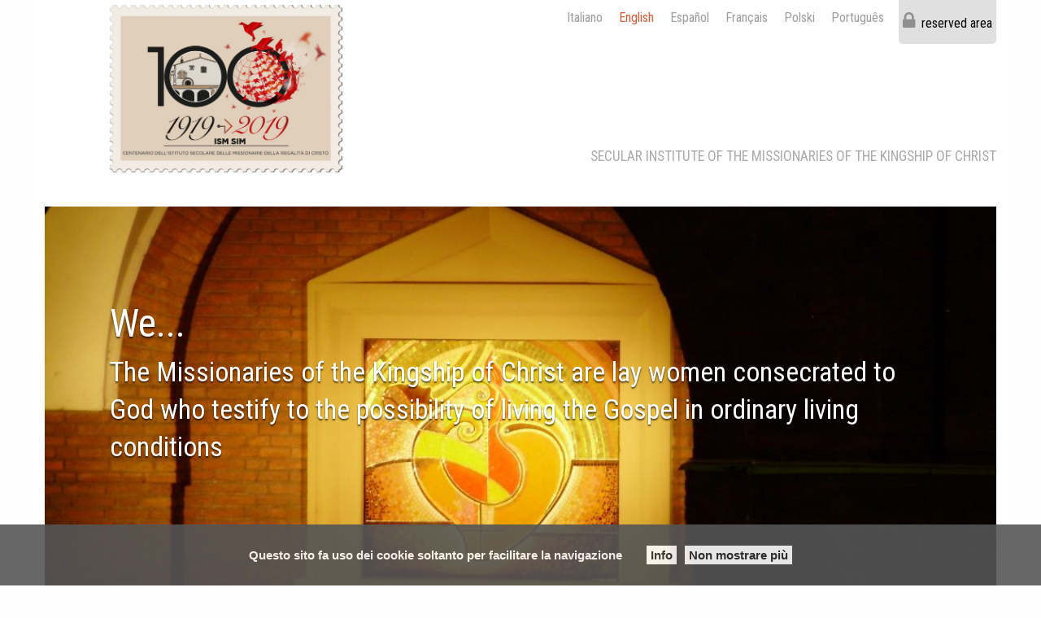

--- FILE ---
content_type: text/html; charset=UTF-8
request_url: http://www.ism-regalita.com/category/news/page/2/?lang=en
body_size: 13091
content:
<!doctype html>
<html class="no-js" lang="en-US">
	<head>
		<meta charset="UTF-8">
		<meta name="viewport" content="width=device-width, initial-scale=1">
		<link rel="profile" href="http://gmpg.org/xfn/11">
		<link rel="dns-prefetch" href="//fonts.googleapis.com">
		<link rel="dns-prefetch" href="//fonts.gstatic.com">
		<link rel="dns-prefetch" href="//fonts.googleapis.com">
		<link rel="dns-prefetch" href="//maps.googleapis.com">
		<link rel="dns-prefetch" href="//maps.gstatic.com">
		<link rel="dns-prefetch" href="//www.google.com">
		<link rel="dns-prefetch" href="//www.gstatic.com">
		<link rel="dns-prefetch" href="//cdn.jsdelivr.net">
		<link rel="dns-prefetch" href="//apis.google.com">
		<link rel="dns-prefetch" href="https://common-static.glauco.it">		
		<title>News &#8211; Page 2 &#8211; ISM Regalità</title>
<meta name='robots' content='max-image-preview:large' />
<link rel='dns-prefetch' href='//cdn.jsdelivr.net' />
<link rel='dns-prefetch' href='//api.tiles.mapbox.com' />
<link rel='dns-prefetch' href='//w.sharethis.com' />
<link rel='dns-prefetch' href='//fonts.googleapis.com' />
<link rel="alternate" type="application/rss+xml" title="ISM Regalità &raquo; Feed" href="http://www.ism-regalita.com/feed/?lang=en" />
<link rel="alternate" type="application/rss+xml" title="ISM Regalità &raquo; Comments Feed" href="http://www.ism-regalita.com/comments/feed/?lang=en" />
<link rel="alternate" type="application/rss+xml" title="ISM Regalità &raquo; News Category Feed" href="http://www.ism-regalita.com/category/news/?lang=en/feed/" />
<script type="text/javascript">
window._wpemojiSettings = {"baseUrl":"https:\/\/s.w.org\/images\/core\/emoji\/14.0.0\/72x72\/","ext":".png","svgUrl":"https:\/\/s.w.org\/images\/core\/emoji\/14.0.0\/svg\/","svgExt":".svg","source":{"concatemoji":"http:\/\/www.ism-regalita.com\/wp-includes\/js\/wp-emoji-release.min.js"}};
/*! This file is auto-generated */
!function(e,a,t){var n,r,o,i=a.createElement("canvas"),p=i.getContext&&i.getContext("2d");function s(e,t){var a=String.fromCharCode,e=(p.clearRect(0,0,i.width,i.height),p.fillText(a.apply(this,e),0,0),i.toDataURL());return p.clearRect(0,0,i.width,i.height),p.fillText(a.apply(this,t),0,0),e===i.toDataURL()}function c(e){var t=a.createElement("script");t.src=e,t.defer=t.type="text/javascript",a.getElementsByTagName("head")[0].appendChild(t)}for(o=Array("flag","emoji"),t.supports={everything:!0,everythingExceptFlag:!0},r=0;r<o.length;r++)t.supports[o[r]]=function(e){if(p&&p.fillText)switch(p.textBaseline="top",p.font="600 32px Arial",e){case"flag":return s([127987,65039,8205,9895,65039],[127987,65039,8203,9895,65039])?!1:!s([55356,56826,55356,56819],[55356,56826,8203,55356,56819])&&!s([55356,57332,56128,56423,56128,56418,56128,56421,56128,56430,56128,56423,56128,56447],[55356,57332,8203,56128,56423,8203,56128,56418,8203,56128,56421,8203,56128,56430,8203,56128,56423,8203,56128,56447]);case"emoji":return!s([129777,127995,8205,129778,127999],[129777,127995,8203,129778,127999])}return!1}(o[r]),t.supports.everything=t.supports.everything&&t.supports[o[r]],"flag"!==o[r]&&(t.supports.everythingExceptFlag=t.supports.everythingExceptFlag&&t.supports[o[r]]);t.supports.everythingExceptFlag=t.supports.everythingExceptFlag&&!t.supports.flag,t.DOMReady=!1,t.readyCallback=function(){t.DOMReady=!0},t.supports.everything||(n=function(){t.readyCallback()},a.addEventListener?(a.addEventListener("DOMContentLoaded",n,!1),e.addEventListener("load",n,!1)):(e.attachEvent("onload",n),a.attachEvent("onreadystatechange",function(){"complete"===a.readyState&&t.readyCallback()})),(e=t.source||{}).concatemoji?c(e.concatemoji):e.wpemoji&&e.twemoji&&(c(e.twemoji),c(e.wpemoji)))}(window,document,window._wpemojiSettings);
</script>
<style type="text/css">
img.wp-smiley,
img.emoji {
	display: inline !important;
	border: none !important;
	box-shadow: none !important;
	height: 1em !important;
	width: 1em !important;
	margin: 0 0.07em !important;
	vertical-align: -0.1em !important;
	background: none !important;
	padding: 0 !important;
}
</style>
	<link rel='stylesheet' id='wp-foundation-shortcodes-css' href='http://www.ism-regalita.com/wp-content/plugins/wp-foundation-shortcodes/stylesheets/app.css' type='text/css' media='all' />
<link rel='stylesheet' id='slick-slider-css' href='//cdn.jsdelivr.net/jquery.slick/1.5.8/slick.css' type='text/css' media='all' />
<link rel='stylesheet' id='slick-slider-theme-css' href='//cdn.jsdelivr.net/jquery.slick/1.5.8/slick-theme.css' type='text/css' media='all' />
<link rel='stylesheet' id='opensans-css' href='//fonts.googleapis.com/css?family=Open+Sans%3A300%2C700' type='text/css' media='all' />
<link rel='stylesheet' id='source-sans-css' href='//fonts.googleapis.com/css?family=Source+Sans+Pro%3A400%2C900' type='text/css' media='all' />
<link rel='stylesheet' id='wp-block-library-css' href='http://www.ism-regalita.com/wp-includes/css/dist/block-library/style.min.css' type='text/css' media='all' />
<link rel='stylesheet' id='classic-theme-styles-css' href='http://www.ism-regalita.com/wp-includes/css/classic-themes.min.css' type='text/css' media='all' />
<style id='global-styles-inline-css' type='text/css'>
body{--wp--preset--color--black: #000000;--wp--preset--color--cyan-bluish-gray: #abb8c3;--wp--preset--color--white: #ffffff;--wp--preset--color--pale-pink: #f78da7;--wp--preset--color--vivid-red: #cf2e2e;--wp--preset--color--luminous-vivid-orange: #ff6900;--wp--preset--color--luminous-vivid-amber: #fcb900;--wp--preset--color--light-green-cyan: #7bdcb5;--wp--preset--color--vivid-green-cyan: #00d084;--wp--preset--color--pale-cyan-blue: #8ed1fc;--wp--preset--color--vivid-cyan-blue: #0693e3;--wp--preset--color--vivid-purple: #9b51e0;--wp--preset--gradient--vivid-cyan-blue-to-vivid-purple: linear-gradient(135deg,rgba(6,147,227,1) 0%,rgb(155,81,224) 100%);--wp--preset--gradient--light-green-cyan-to-vivid-green-cyan: linear-gradient(135deg,rgb(122,220,180) 0%,rgb(0,208,130) 100%);--wp--preset--gradient--luminous-vivid-amber-to-luminous-vivid-orange: linear-gradient(135deg,rgba(252,185,0,1) 0%,rgba(255,105,0,1) 100%);--wp--preset--gradient--luminous-vivid-orange-to-vivid-red: linear-gradient(135deg,rgba(255,105,0,1) 0%,rgb(207,46,46) 100%);--wp--preset--gradient--very-light-gray-to-cyan-bluish-gray: linear-gradient(135deg,rgb(238,238,238) 0%,rgb(169,184,195) 100%);--wp--preset--gradient--cool-to-warm-spectrum: linear-gradient(135deg,rgb(74,234,220) 0%,rgb(151,120,209) 20%,rgb(207,42,186) 40%,rgb(238,44,130) 60%,rgb(251,105,98) 80%,rgb(254,248,76) 100%);--wp--preset--gradient--blush-light-purple: linear-gradient(135deg,rgb(255,206,236) 0%,rgb(152,150,240) 100%);--wp--preset--gradient--blush-bordeaux: linear-gradient(135deg,rgb(254,205,165) 0%,rgb(254,45,45) 50%,rgb(107,0,62) 100%);--wp--preset--gradient--luminous-dusk: linear-gradient(135deg,rgb(255,203,112) 0%,rgb(199,81,192) 50%,rgb(65,88,208) 100%);--wp--preset--gradient--pale-ocean: linear-gradient(135deg,rgb(255,245,203) 0%,rgb(182,227,212) 50%,rgb(51,167,181) 100%);--wp--preset--gradient--electric-grass: linear-gradient(135deg,rgb(202,248,128) 0%,rgb(113,206,126) 100%);--wp--preset--gradient--midnight: linear-gradient(135deg,rgb(2,3,129) 0%,rgb(40,116,252) 100%);--wp--preset--duotone--dark-grayscale: url('#wp-duotone-dark-grayscale');--wp--preset--duotone--grayscale: url('#wp-duotone-grayscale');--wp--preset--duotone--purple-yellow: url('#wp-duotone-purple-yellow');--wp--preset--duotone--blue-red: url('#wp-duotone-blue-red');--wp--preset--duotone--midnight: url('#wp-duotone-midnight');--wp--preset--duotone--magenta-yellow: url('#wp-duotone-magenta-yellow');--wp--preset--duotone--purple-green: url('#wp-duotone-purple-green');--wp--preset--duotone--blue-orange: url('#wp-duotone-blue-orange');--wp--preset--font-size--small: 13px;--wp--preset--font-size--medium: 20px;--wp--preset--font-size--large: 36px;--wp--preset--font-size--x-large: 42px;--wp--preset--spacing--20: 0.44rem;--wp--preset--spacing--30: 0.67rem;--wp--preset--spacing--40: 1rem;--wp--preset--spacing--50: 1.5rem;--wp--preset--spacing--60: 2.25rem;--wp--preset--spacing--70: 3.38rem;--wp--preset--spacing--80: 5.06rem;}:where(.is-layout-flex){gap: 0.5em;}body .is-layout-flow > .alignleft{float: left;margin-inline-start: 0;margin-inline-end: 2em;}body .is-layout-flow > .alignright{float: right;margin-inline-start: 2em;margin-inline-end: 0;}body .is-layout-flow > .aligncenter{margin-left: auto !important;margin-right: auto !important;}body .is-layout-constrained > .alignleft{float: left;margin-inline-start: 0;margin-inline-end: 2em;}body .is-layout-constrained > .alignright{float: right;margin-inline-start: 2em;margin-inline-end: 0;}body .is-layout-constrained > .aligncenter{margin-left: auto !important;margin-right: auto !important;}body .is-layout-constrained > :where(:not(.alignleft):not(.alignright):not(.alignfull)){max-width: var(--wp--style--global--content-size);margin-left: auto !important;margin-right: auto !important;}body .is-layout-constrained > .alignwide{max-width: var(--wp--style--global--wide-size);}body .is-layout-flex{display: flex;}body .is-layout-flex{flex-wrap: wrap;align-items: center;}body .is-layout-flex > *{margin: 0;}:where(.wp-block-columns.is-layout-flex){gap: 2em;}.has-black-color{color: var(--wp--preset--color--black) !important;}.has-cyan-bluish-gray-color{color: var(--wp--preset--color--cyan-bluish-gray) !important;}.has-white-color{color: var(--wp--preset--color--white) !important;}.has-pale-pink-color{color: var(--wp--preset--color--pale-pink) !important;}.has-vivid-red-color{color: var(--wp--preset--color--vivid-red) !important;}.has-luminous-vivid-orange-color{color: var(--wp--preset--color--luminous-vivid-orange) !important;}.has-luminous-vivid-amber-color{color: var(--wp--preset--color--luminous-vivid-amber) !important;}.has-light-green-cyan-color{color: var(--wp--preset--color--light-green-cyan) !important;}.has-vivid-green-cyan-color{color: var(--wp--preset--color--vivid-green-cyan) !important;}.has-pale-cyan-blue-color{color: var(--wp--preset--color--pale-cyan-blue) !important;}.has-vivid-cyan-blue-color{color: var(--wp--preset--color--vivid-cyan-blue) !important;}.has-vivid-purple-color{color: var(--wp--preset--color--vivid-purple) !important;}.has-black-background-color{background-color: var(--wp--preset--color--black) !important;}.has-cyan-bluish-gray-background-color{background-color: var(--wp--preset--color--cyan-bluish-gray) !important;}.has-white-background-color{background-color: var(--wp--preset--color--white) !important;}.has-pale-pink-background-color{background-color: var(--wp--preset--color--pale-pink) !important;}.has-vivid-red-background-color{background-color: var(--wp--preset--color--vivid-red) !important;}.has-luminous-vivid-orange-background-color{background-color: var(--wp--preset--color--luminous-vivid-orange) !important;}.has-luminous-vivid-amber-background-color{background-color: var(--wp--preset--color--luminous-vivid-amber) !important;}.has-light-green-cyan-background-color{background-color: var(--wp--preset--color--light-green-cyan) !important;}.has-vivid-green-cyan-background-color{background-color: var(--wp--preset--color--vivid-green-cyan) !important;}.has-pale-cyan-blue-background-color{background-color: var(--wp--preset--color--pale-cyan-blue) !important;}.has-vivid-cyan-blue-background-color{background-color: var(--wp--preset--color--vivid-cyan-blue) !important;}.has-vivid-purple-background-color{background-color: var(--wp--preset--color--vivid-purple) !important;}.has-black-border-color{border-color: var(--wp--preset--color--black) !important;}.has-cyan-bluish-gray-border-color{border-color: var(--wp--preset--color--cyan-bluish-gray) !important;}.has-white-border-color{border-color: var(--wp--preset--color--white) !important;}.has-pale-pink-border-color{border-color: var(--wp--preset--color--pale-pink) !important;}.has-vivid-red-border-color{border-color: var(--wp--preset--color--vivid-red) !important;}.has-luminous-vivid-orange-border-color{border-color: var(--wp--preset--color--luminous-vivid-orange) !important;}.has-luminous-vivid-amber-border-color{border-color: var(--wp--preset--color--luminous-vivid-amber) !important;}.has-light-green-cyan-border-color{border-color: var(--wp--preset--color--light-green-cyan) !important;}.has-vivid-green-cyan-border-color{border-color: var(--wp--preset--color--vivid-green-cyan) !important;}.has-pale-cyan-blue-border-color{border-color: var(--wp--preset--color--pale-cyan-blue) !important;}.has-vivid-cyan-blue-border-color{border-color: var(--wp--preset--color--vivid-cyan-blue) !important;}.has-vivid-purple-border-color{border-color: var(--wp--preset--color--vivid-purple) !important;}.has-vivid-cyan-blue-to-vivid-purple-gradient-background{background: var(--wp--preset--gradient--vivid-cyan-blue-to-vivid-purple) !important;}.has-light-green-cyan-to-vivid-green-cyan-gradient-background{background: var(--wp--preset--gradient--light-green-cyan-to-vivid-green-cyan) !important;}.has-luminous-vivid-amber-to-luminous-vivid-orange-gradient-background{background: var(--wp--preset--gradient--luminous-vivid-amber-to-luminous-vivid-orange) !important;}.has-luminous-vivid-orange-to-vivid-red-gradient-background{background: var(--wp--preset--gradient--luminous-vivid-orange-to-vivid-red) !important;}.has-very-light-gray-to-cyan-bluish-gray-gradient-background{background: var(--wp--preset--gradient--very-light-gray-to-cyan-bluish-gray) !important;}.has-cool-to-warm-spectrum-gradient-background{background: var(--wp--preset--gradient--cool-to-warm-spectrum) !important;}.has-blush-light-purple-gradient-background{background: var(--wp--preset--gradient--blush-light-purple) !important;}.has-blush-bordeaux-gradient-background{background: var(--wp--preset--gradient--blush-bordeaux) !important;}.has-luminous-dusk-gradient-background{background: var(--wp--preset--gradient--luminous-dusk) !important;}.has-pale-ocean-gradient-background{background: var(--wp--preset--gradient--pale-ocean) !important;}.has-electric-grass-gradient-background{background: var(--wp--preset--gradient--electric-grass) !important;}.has-midnight-gradient-background{background: var(--wp--preset--gradient--midnight) !important;}.has-small-font-size{font-size: var(--wp--preset--font-size--small) !important;}.has-medium-font-size{font-size: var(--wp--preset--font-size--medium) !important;}.has-large-font-size{font-size: var(--wp--preset--font-size--large) !important;}.has-x-large-font-size{font-size: var(--wp--preset--font-size--x-large) !important;}
.wp-block-navigation a:where(:not(.wp-element-button)){color: inherit;}
:where(.wp-block-columns.is-layout-flex){gap: 2em;}
.wp-block-pullquote{font-size: 1.5em;line-height: 1.6;}
</style>
<link rel='stylesheet' id='events-manager-css' href='http://www.ism-regalita.com/wp-content/plugins/events-manager/includes/css/events_manager.css' type='text/css' media='all' />
<link rel='stylesheet' id='seed_localizzation_osm_css-css' href='http://www.ism-regalita.com/wp-content/plugins/seed-localization/includes/acf-field-openstreetmap/assets/css/leaflet-unpkg.css' type='text/css' media='all' />
<link rel='stylesheet' id='sow-slider-slider-css' href='http://www.ism-regalita.com/wp-content/plugins/so-widgets-bundle/css/slider/slider.css' type='text/css' media='all' />
<link rel='stylesheet' id='sow-hero-default-7e6b4a6fbd35-css' href='http://www.ism-regalita.com/wp-content/uploads/sites/3/siteorigin-widgets/sow-hero-default-7e6b4a6fbd35.css' type='text/css' media='all' />
<link rel='stylesheet' id='sow-hero-default-ad02bdd56344-css' href='http://www.ism-regalita.com/wp-content/uploads/sites/3/siteorigin-widgets/sow-hero-default-ad02bdd56344.css' type='text/css' media='all' />
<link rel='stylesheet' id='sow-hero-default-33f2c7659395-css' href='http://www.ism-regalita.com/wp-content/uploads/sites/3/siteorigin-widgets/sow-hero-default-33f2c7659395.css' type='text/css' media='all' />
<link rel='stylesheet' id='sow-hero-default-36d851c18d0c-css' href='http://www.ism-regalita.com/wp-content/uploads/sites/3/siteorigin-widgets/sow-hero-default-36d851c18d0c.css' type='text/css' media='all' />
<link rel='stylesheet' id='wpba_front_end_styles-css' href='http://www.ism-regalita.com/wp-content/plugins/wp-better-attachments/assets/css/wpba-frontend.css' type='text/css' media='all' />
<link rel='stylesheet' id='wpml-legacy-horizontal-list-0-css' href='//www.ism-regalita.com/wp-content/plugins/sitepress-multilingual-cms/templates/language-switchers/legacy-list-horizontal/style.css' type='text/css' media='all' />
<style id='wpml-legacy-horizontal-list-0-inline-css' type='text/css'>
.wpml-ls-sidebars-sidebar-pre-header a {color:#9e9e9e;}.wpml-ls-sidebars-sidebar-pre-header .wpml-ls-current-language>a {color:#d15c38;}
</style>
<link rel='stylesheet' id='parent-styles-css' href='http://www.ism-regalita.com/wp-content/themes/wp-forge/style.css' type='text/css' media='all' />
<link rel='stylesheet' id='child-styles-css' href='http://www.ism-regalita.com/wp-content/themes/wp-starter-so/style.css' type='text/css' media='all' />
<link rel='stylesheet' id='fonts-css' href='http://www.ism-regalita.com/wp-content/themes/wp-forge/fonts/fonts.css' type='text/css' media='all' />
<link rel='stylesheet' id='foundation-css' href='http://www.ism-regalita.com/wp-content/themes/wp-forge/css/foundation.css' type='text/css' media='all' />
<link rel='stylesheet' id='motion_ui-css' href='http://www.ism-regalita.com/wp-content/themes/wp-forge/css/motion-ui.css' type='text/css' media='all' />
<link rel='stylesheet' id='wpforge-css' href='http://www.ism-regalita.com/wp-content/themes/wp-starter-so/style.css' type='text/css' media='all' />
<link rel='stylesheet' id='customizer-css' href='http://www.ism-regalita.com/wp-content/themes/wp-forge/css/customizer.css' type='text/css' media='all' />
<script type='text/javascript' src='http://www.ism-regalita.com/wp-includes/js/jquery/jquery.min.js' id='jquery-core-js'></script>
<script type='text/javascript' src='http://www.ism-regalita.com/wp-includes/js/jquery/ui/core.min.js' id='jquery-ui-core-js'></script>
<script type='text/javascript' src='http://www.ism-regalita.com/wp-includes/js/jquery/ui/mouse.min.js' id='jquery-ui-mouse-js'></script>
<script type='text/javascript' src='http://www.ism-regalita.com/wp-includes/js/jquery/ui/sortable.min.js' id='jquery-ui-sortable-js'></script>
<script type='text/javascript' src='http://www.ism-regalita.com/wp-includes/js/jquery/ui/datepicker.min.js' id='jquery-ui-datepicker-js'></script>
<script type='text/javascript' id='jquery-ui-datepicker-js-after'>
jQuery(function(jQuery){jQuery.datepicker.setDefaults({"closeText":"Close","currentText":"Today","monthNames":["January","February","March","April","May","June","July","August","September","October","November","December"],"monthNamesShort":["Jan","Feb","Mar","Apr","May","Jun","Jul","Aug","Sep","Oct","Nov","Dec"],"nextText":"Next","prevText":"Previous","dayNames":["Sunday","Monday","Tuesday","Wednesday","Thursday","Friday","Saturday"],"dayNamesShort":["Sun","Mon","Tue","Wed","Thu","Fri","Sat"],"dayNamesMin":["S","M","T","W","T","F","S"],"dateFormat":"d MM yy","firstDay":1,"isRTL":false});});
</script>
<script type='text/javascript' src='http://www.ism-regalita.com/wp-includes/js/jquery/ui/menu.min.js' id='jquery-ui-menu-js'></script>
<script type='text/javascript' src='http://www.ism-regalita.com/wp-includes/js/dist/vendor/regenerator-runtime.min.js' id='regenerator-runtime-js'></script>
<script type='text/javascript' src='http://www.ism-regalita.com/wp-includes/js/dist/vendor/wp-polyfill.min.js' id='wp-polyfill-js'></script>
<script type='text/javascript' src='http://www.ism-regalita.com/wp-includes/js/dist/dom-ready.min.js' id='wp-dom-ready-js'></script>
<script type='text/javascript' src='http://www.ism-regalita.com/wp-includes/js/dist/hooks.min.js' id='wp-hooks-js'></script>
<script type='text/javascript' src='http://www.ism-regalita.com/wp-includes/js/dist/i18n.min.js' id='wp-i18n-js'></script>
<script type='text/javascript' id='wp-i18n-js-after'>
wp.i18n.setLocaleData( { 'text direction\u0004ltr': [ 'ltr' ] } );
</script>
<script type='text/javascript' src='http://www.ism-regalita.com/wp-includes/js/dist/a11y.min.js' id='wp-a11y-js'></script>
<script type='text/javascript' id='jquery-ui-autocomplete-js-extra'>
/* <![CDATA[ */
var uiAutocompleteL10n = {"noResults":"No results found.","oneResult":"1 result found. Use up and down arrow keys to navigate.","manyResults":"%d results found. Use up and down arrow keys to navigate.","itemSelected":"Item selected."};
/* ]]> */
</script>
<script type='text/javascript' src='http://www.ism-regalita.com/wp-includes/js/jquery/ui/autocomplete.min.js' id='jquery-ui-autocomplete-js'></script>
<script type='text/javascript' src='http://www.ism-regalita.com/wp-includes/js/jquery/ui/resizable.min.js' id='jquery-ui-resizable-js'></script>
<script type='text/javascript' src='http://www.ism-regalita.com/wp-includes/js/jquery/ui/draggable.min.js' id='jquery-ui-draggable-js'></script>
<script type='text/javascript' src='http://www.ism-regalita.com/wp-includes/js/jquery/ui/controlgroup.min.js' id='jquery-ui-controlgroup-js'></script>
<script type='text/javascript' src='http://www.ism-regalita.com/wp-includes/js/jquery/ui/checkboxradio.min.js' id='jquery-ui-checkboxradio-js'></script>
<script type='text/javascript' src='http://www.ism-regalita.com/wp-includes/js/jquery/ui/button.min.js' id='jquery-ui-button-js'></script>
<script type='text/javascript' src='http://www.ism-regalita.com/wp-includes/js/jquery/ui/dialog.min.js' id='jquery-ui-dialog-js'></script>
<script type='text/javascript' id='events-manager-js-extra'>
/* <![CDATA[ */
var EM = {"ajaxurl":"http:\/\/www.ism-regalita.com\/wp-admin\/admin-ajax.php?em_lang=en_US&lang=en","locationajaxurl":"http:\/\/www.ism-regalita.com\/wp-admin\/admin-ajax.php?action=locations_search&em_lang=en_US&lang=en","firstDay":"1","locale":"en","dateFormat":"dd\/mm\/yy","ui_css":"http:\/\/www.ism-regalita.com\/wp-content\/plugins\/events-manager\/includes\/css\/jquery-ui.min.css","show24hours":"1","is_ssl":"","google_maps_api":"AIzaSyB2xLEVpav5347vtURQYWEDofF2u9POgYI","google_maps_styles":[{"featureType":"landscape","stylers":[{"hue":"#FFBB00"},{"saturation":43.400000000000006},{"lightness":37.599999999999994},{"gamma":1}]},{"featureType":"road.highway","stylers":[{"hue":"#FFC200"},{"saturation":-61.8},{"lightness":45.599999999999994},{"gamma":1}]},{"featureType":"road.arterial","stylers":[{"hue":"#FF0300"},{"saturation":-100},{"lightness":51.19999999999999},{"gamma":1}]},{"featureType":"road.local","stylers":[{"hue":"#FF0300"},{"saturation":-100},{"lightness":52},{"gamma":1}]},{"featureType":"water","stylers":[{"hue":"#0078FF"},{"saturation":-13.200000000000003},{"lightness":2.4000000000000057},{"gamma":1}]},{"featureType":"poi","stylers":[{"hue":"#00FF6A"},{"saturation":-1.0989010989011234},{"lightness":11.200000000000017},{"gamma":1}]}],"txt_search":"Ricerca","txt_searching":"Searching...","txt_loading":"Loading..."};
/* ]]> */
</script>
<script type='text/javascript' src='http://www.ism-regalita.com/wp-content/plugins/events-manager/includes/js/events-manager.js' id='events-manager-js'></script>
<script type='text/javascript' src='http://www.ism-regalita.com/wp-content/plugins/seed-localization/includes/acf-field-openstreetmap/assets/js/leaflet-unpkg.js' id='seed_localizzation_osm_js-js'></script>
<script type='text/javascript' src='https://api.tiles.mapbox.com/mapbox.js/plugins/leaflet-omnivore/v0.3.1/leaflet-omnivore.min.js' id='seed_localizzation_omnivore_js-js'></script>
<script id='st_insights_js' type='text/javascript' src='http://w.sharethis.com/button/st_insights.js?publisher=4d48b7c5-0ae3-43d4-bfbe-3ff8c17a8ae6&#038;product=simpleshare' id='ssba-sharethis-js'></script>
<script type='text/javascript' src='http://www.ism-regalita.com/wp-content/plugins/so-widgets-bundle/js/jquery.cycle.min.js' id='sow-slider-slider-cycle2-js'></script>
<script type='text/javascript' src='http://www.ism-regalita.com/wp-content/plugins/so-widgets-bundle/js/slider/jquery.slider.min.js' id='sow-slider-slider-js'></script>
<link rel="https://api.w.org/" href="http://www.ism-regalita.com/wp-json/?lang=en" /><link rel="alternate" type="application/json" href="http://www.ism-regalita.com/wp-json/wp/v2/categories/158/?lang=en" /><link rel="EditURI" type="application/rsd+xml" title="RSD" href="http://www.ism-regalita.com/xmlrpc.php?rsd" />
<link rel="wlwmanifest" type="application/wlwmanifest+xml" href="http://www.ism-regalita.com/wp-includes/wlwmanifest.xml" />

<meta name="generator" content="WPML ver:4.1.3 stt:1,4,27,41,42,2;" />
<style type="text/css" id="wpforge-customizer-css-patch"></style><style type="text/css" id="wpforge-custom-header-css">.site-title,.site-title h1 a,.site-description{display:none;}</style>
	<link rel="icon" href="http://www.ism-regalita.com/wp-content/uploads/sites/3/2018/08/logo-sfondo-grigio.png" sizes="32x32" />
<link rel="icon" href="http://www.ism-regalita.com/wp-content/uploads/sites/3/2018/08/logo-sfondo-grigio.png" sizes="192x192" />
<link rel="apple-touch-icon" href="http://www.ism-regalita.com/wp-content/uploads/sites/3/2018/08/logo-sfondo-grigio.png" />
<meta name="msapplication-TileImage" content="http://www.ism-regalita.com/wp-content/uploads/sites/3/2018/08/logo-sfondo-grigio.png" />
<style type="text/css" id="wpforge-customizer-css">.site-description{color:#blank;}.contain-to-grid .top-bar,.top-bar,.top-bar ul,.top-bar ul li,.contain-to-grid,.top-bar.title-bar,.title-bar{background-color:#f0f0f0;}.top-bar{font-size:1.2rem;}.top-bar-right .menu > li.name:hover,.top-bar .menu > li:not(.menu-text) > a:hover,.top-bar .menu > .active:hover{background-color:#afafaf;}.top-bar .menu-item a{color:#000000;}.top-bar .name a:hover,.top-bar ul li a:hover,.menu .active > a:hover{color:#606060;}.dropdown.menu.medium-horizontal > li.is-dropdown-submenu-parent > a::after, .submenu-toggle::after{border-top-color:#000000;}.is-drilldown-submenu-parent > a::after{border-left-color: #000000;}.is-dropdown-submenu .is-dropdown-submenu-parent.opens-left > a::after{border-right-color:#000000;}.is-dropdown-submenu .is-dropdown-submenu-parent.opens-right > a::after{border-left-color:#000000;}.is-dropdown-submenu{border:1px solid #f0f0f0;}.js-drilldown-back > a::before{border-color:transparent #000000 transparent transparent;}.top-bar .menu .current-menu-parent, .top-bar .menu .current-page-parent, .top-bar .menu .current-page-ancestor, .top-bar .menu .current_page_item{background-color:#afafaf;}.top-bar .menu .current_page_item a{color:#000000;}.top-bar .menu .current_page_item a:hover{background-color:#afafaf;}.top-bar .menu .current_page_item a:hover,.dropdown.menu .is-active > a{color:#000000;}span.categories-links a{color:#262b3f;}span.categories-links a:hover{color:#262b3f;}h2.entry-title-post a{color:#262b3f;}h2.entry-title-post a:hover{color:#262b3f;}h2.entry-title-post{font-size:2.5rem;}.entry-content-post p,.entry-content-post ul li,.entry-content-post ol li,.entry-content-post table,.comment-content table,.entry-content-post address,.comment-content address,.comments-area article header cite,#comments,.entry-content-post dl,.entry-content-post dt{color:#262b3f;}.entry-content-post a{color:#326193;}.entry-content-post a{text-decoration:underline;}.entry-content-post a:hover{color:#326193;}h1.entry-title-page{font-size:2.5rem;}footer[role="contentinfo"]{background-color:#f0f0f0;}footer[role="contentinfo"] p,footer[role="contentinfo"]{color:#aeaeae;}footer[role="contentinfo"] a,#footer .menu > .current_page_item > a{color:#aeaeae;}footer[role="contentinfo"] a:hover,#footer .menu > .current_page_item > a:hover{color:#000000!important;}</style>
	</head>
	<body itemtype='http://schema.org/Blog' itemscope='itemscope' class="archive paged category category-news category-158 paged-2 category-paged-2 no-site-title no-site-tagline no-header-info full-width front-page">

		<div id="wptime-plugin-preloader"></div>
		<script>
            jQuery(window).load(function () {
                jQuery('#wptime-plugin-preloader').delay(250).fadeOut("slow");
                setTimeout(wptime_plugin_remove_preloader, 2000);
                function wptime_plugin_remove_preloader() {
                    jQuery('#wptime-plugin-preloader').remove();
                }
            });
		</script>
		<noscript>
		<style type="text/css">
			#wptime-plugin-preloader{
				display:none !important;
			}
		</style>
		</noscript>



		<a class="skip-link screen-reader-text" href="#content">Skip to content</a>
					<div class="off-canvas-wrapper">


 
     
  	 	
				<div class="off-canvas-absolute position-right" id="offCanvasRight" data-off-canvas data-transition="push">
						  <ul id="menu-menuprinc_eng" class="vertical menu" data-accordion-menu data-submenu-toggle="true"><li id="menu-item-1042" class="menu-item menu-item-type-post_type menu-item-object-page menu-item-home menu-item-1042"><a href="http://www.ism-regalita.com/?lang=en">Home</a></li>
<li id="menu-item-253" class="menu-item menu-item-type-custom menu-item-object-custom menu-item-has-children menu-item-253"><a href="#">About us</a>
<ul class="menu vertical nested wrap">
	<li id="menu-item-1256" class="menu-item menu-item-type-post_type menu-item-object-page menu-item-1256"><a href="http://www.ism-regalita.com/history/?lang=en">Our history</a></li>
	<li id="menu-item-1404" class="menu-item menu-item-type-post_type menu-item-object-page menu-item-1404"><a href="http://www.ism-regalita.com/i-fondatori/?lang=en">The Founders</a></li>
	<li id="menu-item-1264" class="menu-item menu-item-type-post_type menu-item-object-page menu-item-1264"><a href="http://www.ism-regalita.com/il-carisma/?lang=en">The Charism</a></li>
	<li id="menu-item-4537" class="menu-item menu-item-type-taxonomy menu-item-object-category menu-item-4537"><a href="http://www.ism-regalita.com/category/centenary/?lang=en">Centenary</a></li>
	<li id="menu-item-4580" class="menu-item menu-item-type-taxonomy menu-item-object-category menu-item-4580"><a href="http://www.ism-regalita.com/category/beatification/?lang=en">Armida Barelli – beatification</a></li>
</ul>
</li>
<li id="menu-item-2256" class="menu-item menu-item-type-post_type menu-item-object-page menu-item-2256"><a href="http://www.ism-regalita.com/dove-siamo/?lang=en">Where we are</a></li>
<li id="menu-item-1145" class="menu-item menu-item-type-custom menu-item-object-custom menu-item-has-children menu-item-1145"><a href="#">Qualifications</a>
<ul class="menu vertical nested wrap">
	<li id="menu-item-1368" class="menu-item menu-item-type-taxonomy menu-item-object-category menu-item-1368"><a href="http://www.ism-regalita.com/category/qualifications-documents/?lang=en">Qualifications documents</a></li>
	<li id="menu-item-1432" class="menu-item menu-item-type-taxonomy menu-item-object-event-categories menu-item-1432"><a href="http://www.ism-regalita.com/eventi/categorie/eventi-di-discernimento-en/?lang=en">Qualifications Events</a></li>
</ul>
</li>
<li id="menu-item-1146" class="menu-item menu-item-type-custom menu-item-object-custom menu-item-has-children menu-item-1146"><a href="#">Documents</a>
<ul class="menu vertical nested wrap">
	<li id="menu-item-1987" class="menu-item menu-item-type-taxonomy menu-item-object-category menu-item-1987"><a href="http://www.ism-regalita.com/category/itinerary-with-lectio/?lang=en">Itinerary with Lectio</a></li>
	<li id="menu-item-1988" class="menu-item menu-item-type-taxonomy menu-item-object-category menu-item-1988"><a href="http://www.ism-regalita.com/category/itinerary-with-st-francis/?lang=en">Itinerary with St. Francis</a></li>
	<li id="menu-item-1989" class="menu-item menu-item-type-taxonomy menu-item-object-category menu-item-1989"><a href="http://www.ism-regalita.com/category/deepening/?lang=en">Deepening</a></li>
	<li id="menu-item-4536" class="menu-item menu-item-type-taxonomy menu-item-object-category menu-item-4536"><a href="http://www.ism-regalita.com/category/centenary/?lang=en">Centenary</a></li>
</ul>
</li>
<li id="menu-item-1147" class="menu-item menu-item-type-taxonomy menu-item-object-category menu-item-1147"><a href="http://www.ism-regalita.com/category/current-topic/?lang=en">Current topic</a></li>
<li id="menu-item-1240" class="menu-item menu-item-type-custom menu-item-object-custom menu-item-has-children menu-item-1240"><a href="#">Events</a>
<ul class="menu vertical nested wrap">
	<li id="menu-item-1433" class="menu-item menu-item-type-taxonomy menu-item-object-event-categories menu-item-1433"><a href="http://www.ism-regalita.com/eventi/categorie/eventi-di-discernimento-en/?lang=en">Qualifications Events</a></li>
	<li id="menu-item-1424" class="menu-item menu-item-type-taxonomy menu-item-object-event-categories menu-item-1424"><a href="http://www.ism-regalita.com/eventi/categorie/events-of-community/?lang=en">Events for the Community</a></li>
</ul>
</li>
<li id="menu-item-1269" class="menu-item menu-item-type-post_type menu-item-object-page menu-item-1269"><a href="http://www.ism-regalita.com/contatti/?lang=en">Contact us</a></li>
</ul>			<button class="close-button" aria-label="Close menu" type="button" data-close>
				<span aria-hidden="true">&times;</span>
			</button><!-- end close-button -->
		</div><!-- end off-canvas position-right -->
	
	<div class="off-canvas-content mbl" data-off-canvas-content>
  	
  			<div class="title-bar hide-for-large">
			<div class="title-bar-right">
				<span class="title-bar-title mbl">Menu</span>
				<button class="menu-icon" type="button" data-open="offCanvasRight"></button>
			</div><!-- end title-bar-right -->
		</div><!-- end title-bar -->
	
											<div class="header_container">		
												
			<header id="header" itemtype="http://schema.org/WPHeader" itemscope="itemscope" class="header_wrap row grid-container" role="banner">
				<div class="grid-x grid-padding-x">
	<div class="sidebar-pre-header small-12 medium-12 large-12 cell columns">
		<div id="secondary-pre-header" class="sidebar_wrap row widget-area" role="complementary">
			<aside id="nav_menu-2" class="widget widget_nav_menu"><div class="menu-arearis_eng-container"><ul id="menu-arearis_eng" class="menu"><li id="menu-item-215" class="aris menu-item menu-item-type-custom menu-item-object-custom menu-item-215"><a href="http://www.ism-regalita.com/areariservata">reserved area</a></li>
</ul></div></aside><aside id="icl_lang_sel_widget-2" class="widget widget_icl_lang_sel_widget">
<div class="wpml-ls-sidebars-sidebar-pre-header wpml-ls wpml-ls-legacy-list-horizontal">
	<ul><li class="wpml-ls-slot-sidebar-pre-header wpml-ls-item wpml-ls-item-it wpml-ls-first-item wpml-ls-item-legacy-list-horizontal">
				<a href="http://www.ism-regalita.com/category/notizie/" class="wpml-ls-link"><span class="wpml-ls-native">Italiano</span></a>
			</li><li class="wpml-ls-slot-sidebar-pre-header wpml-ls-item wpml-ls-item-en wpml-ls-current-language wpml-ls-item-legacy-list-horizontal">
				<a href="http://www.ism-regalita.com/category/news/?lang=en" class="wpml-ls-link"><span class="wpml-ls-native">English</span></a>
			</li><li class="wpml-ls-slot-sidebar-pre-header wpml-ls-item wpml-ls-item-es wpml-ls-item-legacy-list-horizontal">
				<a href="http://www.ism-regalita.com/category/noticias-es/?lang=es" class="wpml-ls-link"><span class="wpml-ls-native">Español</span></a>
			</li><li class="wpml-ls-slot-sidebar-pre-header wpml-ls-item wpml-ls-item-fr wpml-ls-item-legacy-list-horizontal">
				<a href="http://www.ism-regalita.com/category/nouvelles/?lang=fr" class="wpml-ls-link"><span class="wpml-ls-native">Français</span></a>
			</li><li class="wpml-ls-slot-sidebar-pre-header wpml-ls-item wpml-ls-item-pl wpml-ls-item-legacy-list-horizontal">
				<a href="http://www.ism-regalita.com/category/nowosc/?lang=pl" class="wpml-ls-link"><span class="wpml-ls-native">Polski</span></a>
			</li><li class="wpml-ls-slot-sidebar-pre-header wpml-ls-item wpml-ls-item-pt-pt wpml-ls-last-item wpml-ls-item-legacy-list-horizontal">
				<a href="http://www.ism-regalita.com/category/news-pt/?lang=pt-pt" class="wpml-ls-link"><span class="wpml-ls-native">Português</span></a>
			</li></ul>
</div></aside>		</div>
	</div>
</div>
				<div class="grid-x grid-padding-x">
					<div class="site-header small-12 medium-12 large-12 cell columns">






						


													<div class="header-logo">
								<a href="http://www.ism-regalita.com/?lang=en"><img src="http://www.ism-regalita.com/wp-content/uploads/sites/3/2019/08/LOGO100_2.jpg" srcset="http://www.ism-regalita.com/wp-content/uploads/sites/3/2019/08/LOGO100_2-360x259.jpg 360w, http://www.ism-regalita.com/wp-content/uploads/sites/3/2019/08/LOGO100_2-768x554.jpg 768w, http://www.ism-regalita.com/wp-content/uploads/sites/3/2019/08/LOGO100_2-1024x738.jpg 1024w, http://www.ism-regalita.com/wp-content/uploads/sites/3/2019/08/LOGO100_2-800x577.jpg 800w, http://www.ism-regalita.com/wp-content/uploads/sites/3/2019/08/LOGO100_2-1200x865.jpg 1200w"class="header-image" alt="ISM Regalità" /></a>
							</div><!-- .header-logo -->
														











						<div class="header-info">
															<p class="site-title"><a href="http://www.ism-regalita.com/?lang=en" rel="home">ISM Regalità</a></p>
															<p class="site-description">Missionarie della Regalità</p>
													</div><!-- /.header-info -->
					</div><!-- .site-header -->
				</div><!-- .grid-x .grid-margin-x -->
				<div class="grid-x grid-padding-x">
	<div class="sidebar-header small-12 medium-12 large-12 cell columns">
		<div id="secondary-header" class="sidebar_wrap row widget-area" role="complementary">
			<aside id="text-7" class="widget widget_text">			<div class="textwidget"><p>Secular Institute of the Missionaries of the Kingship of Christ</p>
</div>
		</aside><aside id="sow-hero-3" class="widget widget_sow-hero"><div
			
			class="so-widget-sow-hero so-widget-sow-hero-default-ad02bdd56344 so-widget-fittext-wrapper"
			 data-fit-text-compressor="0.85"
		><div class="sow-slider-base" style="display: none"><ul
					class="sow-slider-images"
					data-settings="{&quot;pagination&quot;:true,&quot;speed&quot;:800,&quot;timeout&quot;:8000,&quot;paused&quot;:false,&quot;pause_on_hover&quot;:false,&quot;swipe&quot;:true,&quot;nav_always_show_desktop&quot;:&quot;&quot;,&quot;nav_always_show_mobile&quot;:&quot;&quot;,&quot;breakpoint&quot;:&quot;780px&quot;,&quot;unmute&quot;:false,&quot;anchor&quot;:null}"
					style="min-height: 500px"					data-anchor-id=""
				>		<li class="sow-slider-image  sow-slider-image-cover" style="background-color: #333333;background-image: url(http://www.ism-regalita.com/wp-content/uploads/sites/3/2018/11/P7061524-e1542030520855.jpg)" >
					<div class="sow-slider-image-container">
			<div class="sow-slider-image-wrapper">
				<h2 style="text-align: left">We...</h2>
<h4 style="text-align: left"><span id="result_box" lang="en">The Missionaries of the Kingship of Christ are lay women consecrated to God who testify to the possibility of living the Gospel in ordinary living conditions</span></h4>
			</div>
		</div>
				</li>
				<li class="sow-slider-image  sow-slider-image-cover" style="background-color: #333333;background-image: url(http://www.ism-regalita.com/wp-content/uploads/sites/3/2019/11/IMG_20190601_191320-e1573066494845.jpg)" >
					<div class="sow-slider-image-container">
			<div class="sow-slider-image-wrapper">
				<h2 style="text-align: left">We...</h2>
<h4 style="text-align: left">The Missionary partakes in the communion of the Church and cooperates in her mission by living the faith, hope and charity received in Baptism.</h4>
			</div>
		</div>
				</li>
				<li class="sow-slider-image  sow-slider-image-cover" style="background-color: #333333;background-image: url(http://www.ism-regalita.com/wp-content/uploads/sites/3/2018/03/Assisi-PG-San-Damiano-1030x686.jpg)" >
					<div class="sow-slider-image-container">
			<div class="sow-slider-image-wrapper">
				<h2 style="text-align: left">We...</h2>
<h4 style="text-align: left">The Missionary lives the lay spirituality in the light of the mystery of the Incarnation, seeking forms of prayer and contemplation that respond to the needs of the secular condition.</h4>
			</div>
		</div>
				</li>
		</ul>				<ol class="sow-slider-pagination">
											<li><a href="#" data-goto="0" aria-label="display slide 1"></a></li>
											<li><a href="#" data-goto="1" aria-label="display slide 2"></a></li>
											<li><a href="#" data-goto="2" aria-label="display slide 3"></a></li>
									</ol>

				<div class="sow-slide-nav sow-slide-nav-next">
					<a href="#" data-goto="next" aria-label="next slide" data-action="next">
						<em class="sow-sld-icon-thin-right"></em>
					</a>
				</div>

				<div class="sow-slide-nav sow-slide-nav-prev">
					<a href="#" data-goto="previous" aria-label="previous slide" data-action="prev">
						<em class="sow-sld-icon-thin-left"></em>
					</a>
				</div>
				</div></div></aside><aside id="search-3" class="widget widget_search"><form role="search" method="get" id="searchform" action="http://www.ism-regalita.com/?lang=en">
	<div class="grid-x row collapse">
		<div class="small-9 medium-9 large-9 cell columns">
			<input type="text" value="" name="s" id="s" placeholder="Search">
		</div><!-- end columns -->
		<div class="small-3 medium-3 large-3 cell columns">
			<button type="submit" id="searchsubmit" class="button">Search</button>
		</div><!-- end columns -->
	</div><!-- end .row -->
<input type='hidden' name='lang' value='en' /></form>
</aside>		</div>
	</div>
</div>

			</header><!-- #header -->
		</div><!-- end .header_container -->
											<div itemtype="http://schema.org/SiteNavigationElement" itemscope="itemscope" class="nav_container">
   
            <div class="nav_wrap grid-container show-for-large">
              <div class="title-bar" data-responsive-toggle="main-menu" data-hide-for="medium">
          <button class="menu-icon" type="button" data-toggle="main-menu"></button>
          <div class="title-bar-title">Menu</div>
        </div><!-- end title-bar -->
        <div class="top-bar" id="main-menu">
          <div class="top-bar-left">
            <ul class="menu vertical medium-horizontal" data-responsive-menu="accordion medium-dropdown" data-submenu-toggle="true" data-close-on-click-inside="false"><li class="menu-item menu-item-type-post_type menu-item-object-page menu-item-home menu-item-1042"><a href="http://www.ism-regalita.com/?lang=en">Home</a></li>
<li class="menu-item menu-item-type-custom menu-item-object-custom menu-item-has-children menu-item-253"><a href="#">About us</a>
<ul class="menu medium-horizontal nested">
	<li class="menu-item menu-item-type-post_type menu-item-object-page menu-item-1256"><a href="http://www.ism-regalita.com/history/?lang=en">Our history</a></li>
	<li class="menu-item menu-item-type-post_type menu-item-object-page menu-item-1404"><a href="http://www.ism-regalita.com/i-fondatori/?lang=en">The Founders</a></li>
	<li class="menu-item menu-item-type-post_type menu-item-object-page menu-item-1264"><a href="http://www.ism-regalita.com/il-carisma/?lang=en">The Charism</a></li>
	<li class="menu-item menu-item-type-taxonomy menu-item-object-category menu-item-4537"><a href="http://www.ism-regalita.com/category/centenary/?lang=en">Centenary</a></li>
	<li class="menu-item menu-item-type-taxonomy menu-item-object-category menu-item-4580"><a href="http://www.ism-regalita.com/category/beatification/?lang=en">Armida Barelli – beatification</a></li>
</ul>
</li>
<li class="menu-item menu-item-type-post_type menu-item-object-page menu-item-2256"><a href="http://www.ism-regalita.com/dove-siamo/?lang=en">Where we are</a></li>
<li class="menu-item menu-item-type-custom menu-item-object-custom menu-item-has-children menu-item-1145"><a href="#">Qualifications</a>
<ul class="menu medium-horizontal nested">
	<li class="menu-item menu-item-type-taxonomy menu-item-object-category menu-item-1368"><a href="http://www.ism-regalita.com/category/qualifications-documents/?lang=en">Qualifications documents</a></li>
	<li class="menu-item menu-item-type-taxonomy menu-item-object-event-categories menu-item-1432"><a href="http://www.ism-regalita.com/eventi/categorie/eventi-di-discernimento-en/?lang=en">Qualifications Events</a></li>
</ul>
</li>
<li class="menu-item menu-item-type-custom menu-item-object-custom menu-item-has-children menu-item-1146"><a href="#">Documents</a>
<ul class="menu medium-horizontal nested">
	<li class="menu-item menu-item-type-taxonomy menu-item-object-category menu-item-1987"><a href="http://www.ism-regalita.com/category/itinerary-with-lectio/?lang=en">Itinerary with Lectio</a></li>
	<li class="menu-item menu-item-type-taxonomy menu-item-object-category menu-item-1988"><a href="http://www.ism-regalita.com/category/itinerary-with-st-francis/?lang=en">Itinerary with St. Francis</a></li>
	<li class="menu-item menu-item-type-taxonomy menu-item-object-category menu-item-1989"><a href="http://www.ism-regalita.com/category/deepening/?lang=en">Deepening</a></li>
	<li class="menu-item menu-item-type-taxonomy menu-item-object-category menu-item-4536"><a href="http://www.ism-regalita.com/category/centenary/?lang=en">Centenary</a></li>
</ul>
</li>
<li class="menu-item menu-item-type-taxonomy menu-item-object-category menu-item-1147"><a href="http://www.ism-regalita.com/category/current-topic/?lang=en">Current topic</a></li>
<li class="menu-item menu-item-type-custom menu-item-object-custom menu-item-has-children menu-item-1240"><a href="#">Events</a>
<ul class="menu medium-horizontal nested">
	<li class="menu-item menu-item-type-taxonomy menu-item-object-event-categories menu-item-1433"><a href="http://www.ism-regalita.com/eventi/categorie/eventi-di-discernimento-en/?lang=en">Qualifications Events</a></li>
	<li class="menu-item menu-item-type-taxonomy menu-item-object-event-categories menu-item-1424"><a href="http://www.ism-regalita.com/eventi/categorie/events-of-community/?lang=en">Events for the Community</a></li>
</ul>
</li>
<li class="menu-item menu-item-type-post_type menu-item-object-page menu-item-1269"><a href="http://www.ism-regalita.com/contatti/?lang=en">Contact us</a></li>
</ul>          </div><!-- second end top-bar -->
        </div><!-- end top-bar -->
      </div><!-- .row -->
  
  
  
  </div><!-- end .nav_container -->  							

		<div class="content_container">
			<section class="content_wrap grid-container row" role="document"><div class="grid-x grid-padding-x">		<div id="content" class="small-12 large-12 cell" role="main">
    						<header class="archive-header">
				<h4 class="archive-title"><span class="category-archives">Category Archives: </span><span>News</span></h4>
						</header><!-- .archive-header -->
			<article id="post-4903" class="post-4903 post type-post status-publish format-link has-post-thumbnail hentry category-itinerary-with-lectio category-ultime-notizie-en category-news post_format-post-format-link" itemtype='http://schema.org/CreativeWork' itemscope='itemscope'>

	<h2 class="entry-title-post" itemprop="headline"><a href="http://www.ism-regalita.com/sussidio-tempi-dello-spirito-2021/?lang=en" rel="bookmark">Times of the Spirit 2021</a></h2>

	<div class="entry-meta-header">
									<div class="entry-meta-categories"><span class="categories-links"><a href="http://www.ism-regalita.com/category/itinerary-with-lectio/?lang=en" rel="category tag" class="category-link level-0">Itinerary with Lectio</a>, <a href="http://www.ism-regalita.com/category/ultime-notizie-en/?lang=en" rel="category tag" class="category-link level-0">Last news</a>, <a href="http://www.ism-regalita.com/category/news/?lang=en" rel="category tag" class="category-link level-0">News</a></span></div>							<a class="entry-format" href="http://www.ism-regalita.com/type/link/?lang=en" title="View all Link Posts"><span class="genericon genericon-link"></span> Link</a>
		<span class="entry-date updated"><span class="genericon genericon-month"></span><a href="http://www.ism-regalita.com/sussidio-tempi-dello-spirito-2021/?lang=en" rel="bookmark"><time class="entry-date" datetime="2021-05-20T16:01:51+02:00">20 May 2021</time></a></span> <span class="byline"><span class="genericon genericon-user"></span><span class="author vcard"><a class="url fn n" href="http://www.ism-regalita.com/author/ros/?lang=en" rel="author"></a></span></span>					</div><!-- end .entry-meta-header -->


			<div class="entry-summary" itemprop="text">
			<p>Available in the reserved area</p>
		</div><!-- .entry-summary -->
			

	<div class="entry-content-post" itemprop="text">
		<p><a href="http://www.ism-regalita.com/areariservata/sussidio-tempi-dello-spirito-2021/">Reserved Area</a></p>
	</div><!-- .entry-content -->
	<footer class="entry-meta">
		<div class="entry-meta-footer">
															</div><!-- end .entry-meta-footer -->
						</footer><!-- .entry-meta -->
</article><!-- #post -->
<article id="post-4774" class="post-4774 post type-post status-publish format-link has-post-thumbnail hentry category-ultime-notizie-en category-news post_format-post-format-link" itemtype='http://schema.org/CreativeWork' itemscope='itemscope'>

	<h2 class="entry-title-post" itemprop="headline"><a href="http://www.ism-regalita.com/gli-auguri-di-pasqua-della-presidente-generale/?lang=en" rel="bookmark">Easter 2021 &#8211; Best wishes from the President General</a></h2>

	<div class="entry-meta-header">
									<div class="entry-meta-categories"><span class="categories-links"><a href="http://www.ism-regalita.com/category/ultime-notizie-en/?lang=en" rel="category tag" class="category-link level-0">Last news</a>, <a href="http://www.ism-regalita.com/category/news/?lang=en" rel="category tag" class="category-link level-0">News</a></span></div>							<a class="entry-format" href="http://www.ism-regalita.com/type/link/?lang=en" title="View all Link Posts"><span class="genericon genericon-link"></span> Link</a>
		<span class="entry-date updated"><span class="genericon genericon-month"></span><a href="http://www.ism-regalita.com/gli-auguri-di-pasqua-della-presidente-generale/?lang=en" rel="bookmark"><time class="entry-date" datetime="2021-04-01T12:56:26+02:00">1 April 2021</time></a></span> <span class="byline"><span class="genericon genericon-user"></span><span class="author vcard"><a class="url fn n" href="http://www.ism-regalita.com/author/ros/?lang=en" rel="author"></a></span></span>					</div><!-- end .entry-meta-header -->


			<div class="entry-summary" itemprop="text">
			<p>Available in the reserved area</p>
		</div><!-- .entry-summary -->
			

	<div class="entry-content-post" itemprop="text">
		<p><a href="http://www.ism-regalita.com/areariservata/pasqua-2021-auguri-dalla-presidente-generale/" target="_blank" rel="noopener noreferrer">Reserved Area</a></p>
	</div><!-- .entry-content -->
	<footer class="entry-meta">
		<div class="entry-meta-footer">
															</div><!-- end .entry-meta-footer -->
						</footer><!-- .entry-meta -->
</article><!-- #post -->
<article id="post-4496" class="post-4496 post type-post status-publish format-link has-post-thumbnail hentry category-ultime-notizie-en category-news post_format-post-format-link" itemtype='http://schema.org/CreativeWork' itemscope='itemscope'>

	<h2 class="entry-title-post" itemprop="headline"><a href="http://www.ism-regalita.com/comunicato-della-beatificazione-di-armida-barelli/?lang=en" rel="bookmark">Communiqué of the beatification of Armida Barelli</a></h2>

	<div class="entry-meta-header">
									<div class="entry-meta-categories"><span class="categories-links"><a href="http://www.ism-regalita.com/category/ultime-notizie-en/?lang=en" rel="category tag" class="category-link level-0">Last news</a>, <a href="http://www.ism-regalita.com/category/news/?lang=en" rel="category tag" class="category-link level-0">News</a></span></div>							<a class="entry-format" href="http://www.ism-regalita.com/type/link/?lang=en" title="View all Link Posts"><span class="genericon genericon-link"></span> Link</a>
		<span class="entry-date updated"><span class="genericon genericon-month"></span><a href="http://www.ism-regalita.com/comunicato-della-beatificazione-di-armida-barelli/?lang=en" rel="bookmark"><time class="entry-date" datetime="2021-03-02T22:19:48+01:00">2 March 2021</time></a></span> <span class="byline"><span class="genericon genericon-user"></span><span class="author vcard"><a class="url fn n" href="http://www.ism-regalita.com/author/ros/?lang=en" rel="author"></a></span></span>					</div><!-- end .entry-meta-header -->


			<div class="entry-summary" itemprop="text">
			<p>Available in the Reserved Area</p>
		</div><!-- .entry-summary -->
			

	<div class="entry-content-post" itemprop="text">
		<p><a href="http://www.ism-regalita.com/areariservata/comunicato-della-beatificazione-di-armida-barelli-communique-of-the-beatification-of-armida-barelli/">Reserved Area</a></p>
	</div><!-- .entry-content -->
	<footer class="entry-meta">
		<div class="entry-meta-footer">
															</div><!-- end .entry-meta-footer -->
						</footer><!-- .entry-meta -->
</article><!-- #post -->
<article id="post-4459" class="post-4459 post type-post status-publish format-link has-post-thumbnail hentry category-ultime-notizie-en category-news post_format-post-format-link" itemtype='http://schema.org/CreativeWork' itemscope='itemscope'>

	<h2 class="entry-title-post" itemprop="headline"><a href="http://www.ism-regalita.com/comunicazione-della-presidente-generale-febbraio-2021/?lang=en" rel="bookmark">Communication from the President General &#8211; February 2021</a></h2>

	<div class="entry-meta-header">
									<div class="entry-meta-categories"><span class="categories-links"><a href="http://www.ism-regalita.com/category/ultime-notizie-en/?lang=en" rel="category tag" class="category-link level-0">Last news</a>, <a href="http://www.ism-regalita.com/category/news/?lang=en" rel="category tag" class="category-link level-0">News</a></span></div>							<a class="entry-format" href="http://www.ism-regalita.com/type/link/?lang=en" title="View all Link Posts"><span class="genericon genericon-link"></span> Link</a>
		<span class="entry-date updated"><span class="genericon genericon-month"></span><a href="http://www.ism-regalita.com/comunicazione-della-presidente-generale-febbraio-2021/?lang=en" rel="bookmark"><time class="entry-date" datetime="2021-02-02T18:31:45+01:00">2 February 2021</time></a></span> <span class="byline"><span class="genericon genericon-user"></span><span class="author vcard"><a class="url fn n" href="http://www.ism-regalita.com/author/ros/?lang=en" rel="author"></a></span></span>					</div><!-- end .entry-meta-header -->


			<div class="entry-summary" itemprop="text">
			<p>Available in the Reserved Area</p>
		</div><!-- .entry-summary -->
			

	<div class="entry-content-post" itemprop="text">
		<p><a href="http://www.ism-regalita.com/areariservata/comunicazione-della-presidente-generale-2/">Reserved Area</a></p>
	</div><!-- .entry-content -->
	<footer class="entry-meta">
		<div class="entry-meta-footer">
															</div><!-- end .entry-meta-footer -->
						</footer><!-- .entry-meta -->
</article><!-- #post -->
<article id="post-4445" class="post-4445 post type-post status-publish format-link has-post-thumbnail hentry category-ultime-notizie-en category-news post_format-post-format-link" itemtype='http://schema.org/CreativeWork' itemscope='itemscope'>

	<h2 class="entry-title-post" itemprop="headline"><a href="http://www.ism-regalita.com/lettera-della-presidente-generale-gennaio-2021/?lang=en" rel="bookmark">Letter from the President General &#8211; January 2021</a></h2>

	<div class="entry-meta-header">
									<div class="entry-meta-categories"><span class="categories-links"><a href="http://www.ism-regalita.com/category/ultime-notizie-en/?lang=en" rel="category tag" class="category-link level-0">Last news</a>, <a href="http://www.ism-regalita.com/category/news/?lang=en" rel="category tag" class="category-link level-0">News</a></span></div>							<a class="entry-format" href="http://www.ism-regalita.com/type/link/?lang=en" title="View all Link Posts"><span class="genericon genericon-link"></span> Link</a>
		<span class="entry-date updated"><span class="genericon genericon-month"></span><a href="http://www.ism-regalita.com/lettera-della-presidente-generale-gennaio-2021/?lang=en" rel="bookmark"><time class="entry-date" datetime="2021-01-25T15:40:47+01:00">25 January 2021</time></a></span> <span class="byline"><span class="genericon genericon-user"></span><span class="author vcard"><a class="url fn n" href="http://www.ism-regalita.com/author/ros/?lang=en" rel="author"></a></span></span>					</div><!-- end .entry-meta-header -->


			<div class="entry-summary" itemprop="text">
			<p>Available in the Reserved Area</p>
		</div><!-- .entry-summary -->
			

	<div class="entry-content-post" itemprop="text">
		<p><a href="http://www.ism-regalita.com/areariservata/lettera-presidente-generale/">Reserved Area</a></p>
	</div><!-- .entry-content -->
	<footer class="entry-meta">
		<div class="entry-meta-footer">
															</div><!-- end .entry-meta-footer -->
						</footer><!-- .entry-meta -->
</article><!-- #post -->
<article id="post-4292" class="post-4292 post type-post status-publish format-link has-post-thumbnail hentry category-ultime-notizie-en category-news post_format-post-format-link" itemtype='http://schema.org/CreativeWork' itemscope='itemscope'>

	<h2 class="entry-title-post" itemprop="headline"><a href="http://www.ism-regalita.com/christmas-greetings-from-the-president-general/?lang=en" rel="bookmark">Christmas greetings from the President General </a></h2>

	<div class="entry-meta-header">
									<div class="entry-meta-categories"><span class="categories-links"><a href="http://www.ism-regalita.com/category/ultime-notizie-en/?lang=en" rel="category tag" class="category-link level-0">Last news</a>, <a href="http://www.ism-regalita.com/category/news/?lang=en" rel="category tag" class="category-link level-0">News</a></span></div>							<a class="entry-format" href="http://www.ism-regalita.com/type/link/?lang=en" title="View all Link Posts"><span class="genericon genericon-link"></span> Link</a>
		<span class="entry-date updated"><span class="genericon genericon-month"></span><a href="http://www.ism-regalita.com/christmas-greetings-from-the-president-general/?lang=en" rel="bookmark"><time class="entry-date" datetime="2020-12-19T17:16:22+01:00">19 December 2020</time></a></span> <span class="byline"><span class="genericon genericon-user"></span><span class="author vcard"><a class="url fn n" href="http://www.ism-regalita.com/author/ros/?lang=en" rel="author"></a></span></span>					</div><!-- end .entry-meta-header -->


			<div class="entry-summary" itemprop="text">
			<p>Available in the reserved area</p>
		</div><!-- .entry-summary -->
			

	<div class="entry-content-post" itemprop="text">
		<p><a href="http://www.ism-regalita.com/areariservata/natale-2020/">Reserved Area</a></p>
	</div><!-- .entry-content -->
	<footer class="entry-meta">
		<div class="entry-meta-footer">
															</div><!-- end .entry-meta-footer -->
						</footer><!-- .entry-meta -->
</article><!-- #post -->
<article id="post-4341" class="post-4341 post type-post status-publish format-link has-post-thumbnail hentry category-ultime-notizie-en category-news post_format-post-format-link" itemtype='http://schema.org/CreativeWork' itemscope='itemscope'>

	<h2 class="entry-title-post" itemprop="headline"><a href="http://www.ism-regalita.com/lettera-della-presidente-generale/?lang=en" rel="bookmark">Letter from the President General &#8211; November 2020</a></h2>

	<div class="entry-meta-header">
									<div class="entry-meta-categories"><span class="categories-links"><a href="http://www.ism-regalita.com/category/ultime-notizie-en/?lang=en" rel="category tag" class="category-link level-0">Last news</a>, <a href="http://www.ism-regalita.com/category/news/?lang=en" rel="category tag" class="category-link level-0">News</a></span></div>							<a class="entry-format" href="http://www.ism-regalita.com/type/link/?lang=en" title="View all Link Posts"><span class="genericon genericon-link"></span> Link</a>
		<span class="entry-date updated"><span class="genericon genericon-month"></span><a href="http://www.ism-regalita.com/lettera-della-presidente-generale/?lang=en" rel="bookmark"><time class="entry-date" datetime="2020-12-02T22:40:09+01:00">2 December 2020</time></a></span> <span class="byline"><span class="genericon genericon-user"></span><span class="author vcard"><a class="url fn n" href="http://www.ism-regalita.com/author/ros/?lang=en" rel="author"></a></span></span>					</div><!-- end .entry-meta-header -->


			<div class="entry-summary" itemprop="text">
			<p>Available in the Reserved Area</p>
		</div><!-- .entry-summary -->
			

	<div class="entry-content-post" itemprop="text">
		<p><a href="http://www.ism-regalita.com/areariservata/lettera-della-presidente-generale-6/">Reserved Area</a></p>
	</div><!-- .entry-content -->
	<footer class="entry-meta">
		<div class="entry-meta-footer">
															</div><!-- end .entry-meta-footer -->
						</footer><!-- .entry-meta -->
</article><!-- #post -->
<article id="post-4176" class="post-4176 post type-post status-publish format-link has-post-thumbnail hentry category-itinerary-with-lectio category-ultime-notizie-en category-news post_format-post-format-link" itemtype='http://schema.org/CreativeWork' itemscope='itemscope'>

	<h2 class="entry-title-post" itemprop="headline"><a href="http://www.ism-regalita.com/sussidio-formativo-20-21-e-lettera-della-presidente-generale/?lang=en" rel="bookmark">Formative Subsidy 20-21 and Letter from the General President</a></h2>

	<div class="entry-meta-header">
									<div class="entry-meta-categories"><span class="categories-links"><a href="http://www.ism-regalita.com/category/itinerary-with-lectio/?lang=en" rel="category tag" class="category-link level-0">Itinerary with Lectio</a>, <a href="http://www.ism-regalita.com/category/ultime-notizie-en/?lang=en" rel="category tag" class="category-link level-0">Last news</a>, <a href="http://www.ism-regalita.com/category/news/?lang=en" rel="category tag" class="category-link level-0">News</a></span></div>							<a class="entry-format" href="http://www.ism-regalita.com/type/link/?lang=en" title="View all Link Posts"><span class="genericon genericon-link"></span> Link</a>
		<span class="entry-date updated"><span class="genericon genericon-month"></span><a href="http://www.ism-regalita.com/sussidio-formativo-20-21-e-lettera-della-presidente-generale/?lang=en" rel="bookmark"><time class="entry-date" datetime="2020-11-11T18:10:28+01:00">11 November 2020</time></a></span> <span class="byline"><span class="genericon genericon-user"></span><span class="author vcard"><a class="url fn n" href="http://www.ism-regalita.com/author/jstoic/?lang=en" rel="author"></a></span></span>					</div><!-- end .entry-meta-header -->


			<div class="entry-summary" itemprop="text">
			<p>Available in the reserved area</p>
		</div><!-- .entry-summary -->
			

	<div class="entry-content-post" itemprop="text">
		<p><a href="http://www.ism-regalita.com/areariservata/sussidio-formativo-20-21-e-lettera-della-presidente-generale/">Reserved Area</a></p>
<hr class="wpba_attachment_hr"><div id='wpba_attachment_list' class='wpba wpba-wrap'>
<ul class='wpba-attachment-list unstyled'><li id='wpba_attachment_list_4305' class='wpba-list-item pull-left'><img src='http://www.ism-regalita.com/wp-content/themes/wp-starter-so/icons/landscape.png' width='16' height='20' class='wpba-icon pull-left'><a href='http://www.ism-regalita.com/wp-content/uploads/sites/3/2020/11/Ritiri-fr.png' title='Ritiri fr' class='wpba-link pull-left' target="_blank">Ritiri fr</a></li>
<li id='wpba_attachment_list_4313' class='wpba-list-item pull-left'><img src='http://www.ism-regalita.com/wp-content/themes/wp-starter-so/icons/landscape.png' width='16' height='20' class='wpba-icon pull-left'><a href='http://www.ism-regalita.com/wp-content/uploads/sites/3/2020/11/Ritiri-pl.png' title='Ritiri pl' class='wpba-link pull-left' target="_blank">Ritiri pl</a></li>
<li id='wpba_attachment_list_4319' class='wpba-list-item pull-left'><img src='http://www.ism-regalita.com/wp-content/themes/wp-starter-so/icons/landscape.png' width='16' height='20' class='wpba-icon pull-left'><a href='http://www.ism-regalita.com/wp-content/uploads/sites/3/2020/11/Ritiri-port.png' title='Ritiri port' class='wpba-link pull-left' target="_blank">Ritiri port</a></li>
<li id='wpba_attachment_list_4326' class='wpba-list-item pull-left'><img src='http://www.ism-regalita.com/wp-content/themes/wp-starter-so/icons/landscape.png' width='16' height='20' class='wpba-icon pull-left'><a href='http://www.ism-regalita.com/wp-content/uploads/sites/3/2020/11/Ritiri-sp.png' title='Ritiri sp' class='wpba-link pull-left' target="_blank">Ritiri sp</a></li>
<li id='wpba_attachment_list_4898' class='wpba-list-item pull-left'><img src='http://www.ism-regalita.com/wp-content/themes/wp-starter-so/icons/landscape.png' width='16' height='20' class='wpba-icon pull-left'><a href='http://www.ism-regalita.com/wp-content/uploads/sites/3/2020/09/Rit-2021-ITA.png' title='Rit 2021 ITA' class='wpba-link pull-left' target="_blank">Rit 2021 ITA</a></li>
</ul></div>
	</div><!-- .entry-content -->
	<footer class="entry-meta">
		<div class="entry-meta-footer">
															</div><!-- end .entry-meta-footer -->
						</footer><!-- .entry-meta -->
</article><!-- #post -->
<article id="post-3932" class="post-3932 post type-post status-publish format-link has-post-thumbnail hentry category-ultime-notizie-en category-news post_format-post-format-link" itemtype='http://schema.org/CreativeWork' itemscope='itemscope'>

	<h2 class="entry-title-post" itemprop="headline"><a href="http://www.ism-regalita.com/comunicazione-rinvio-dellassemblea-generale-2020/?lang=en" rel="bookmark">Communication delay of the 2020 General Assembly</a></h2>

	<div class="entry-meta-header">
									<div class="entry-meta-categories"><span class="categories-links"><a href="http://www.ism-regalita.com/category/ultime-notizie-en/?lang=en" rel="category tag" class="category-link level-0">Last news</a>, <a href="http://www.ism-regalita.com/category/news/?lang=en" rel="category tag" class="category-link level-0">News</a></span></div>							<a class="entry-format" href="http://www.ism-regalita.com/type/link/?lang=en" title="View all Link Posts"><span class="genericon genericon-link"></span> Link</a>
		<span class="entry-date updated"><span class="genericon genericon-month"></span><a href="http://www.ism-regalita.com/comunicazione-rinvio-dellassemblea-generale-2020/?lang=en" rel="bookmark"><time class="entry-date" datetime="2020-04-23T15:58:22+02:00">23 April 2020</time></a></span> <span class="byline"><span class="genericon genericon-user"></span><span class="author vcard"><a class="url fn n" href="http://www.ism-regalita.com/author/ros/?lang=en" rel="author"></a></span></span>					</div><!-- end .entry-meta-header -->


			<div class="entry-summary" itemprop="text">
			<p>Available in the reserved area</p>
		</div><!-- .entry-summary -->
			

	<div class="entry-content-post" itemprop="text">
		<p><a href="http://www.ism-regalita.com/areariservata/comunicazione-del-rinvio-dellassemblea-generale-2020/">Reserved Area</a></p>
	</div><!-- .entry-content -->
	<footer class="entry-meta">
		<div class="entry-meta-footer">
															</div><!-- end .entry-meta-footer -->
						</footer><!-- .entry-meta -->
</article><!-- #post -->
<article id="post-3881" class="post-3881 post type-post status-publish format-link has-post-thumbnail hentry category-ultime-notizie-en category-news post_format-post-format-link" itemtype='http://schema.org/CreativeWork' itemscope='itemscope'>

	<h2 class="entry-title-post" itemprop="headline"><a href="http://www.ism-regalita.com/pasqua-2020-auguri-dalla-presidente-generale/?lang=en" rel="bookmark">Easter 2020 &#8211; Best wishes from the President General</a></h2>

	<div class="entry-meta-header">
									<div class="entry-meta-categories"><span class="categories-links"><a href="http://www.ism-regalita.com/category/ultime-notizie-en/?lang=en" rel="category tag" class="category-link level-0">Last news</a>, <a href="http://www.ism-regalita.com/category/news/?lang=en" rel="category tag" class="category-link level-0">News</a></span></div>							<a class="entry-format" href="http://www.ism-regalita.com/type/link/?lang=en" title="View all Link Posts"><span class="genericon genericon-link"></span> Link</a>
		<span class="entry-date updated"><span class="genericon genericon-month"></span><a href="http://www.ism-regalita.com/pasqua-2020-auguri-dalla-presidente-generale/?lang=en" rel="bookmark"><time class="entry-date" datetime="2020-04-10T17:36:40+02:00">10 April 2020</time></a></span> <span class="byline"><span class="genericon genericon-user"></span><span class="author vcard"><a class="url fn n" href="http://www.ism-regalita.com/author/ros/?lang=en" rel="author"></a></span></span>					</div><!-- end .entry-meta-header -->


			<div class="entry-summary" itemprop="text">
			<p>Available in the reserved area</p>
		</div><!-- .entry-summary -->
			

	<div class="entry-content-post" itemprop="text">
		<p><a href="http://www.ism-regalita.com/areariservata/pasqua-2020-auguri-dalla-presidente-generale/">Reserved Area</a></p>
	</div><!-- .entry-content -->
	<footer class="entry-meta">
		<div class="entry-meta-footer">
															</div><!-- end .entry-meta-footer -->
						</footer><!-- .entry-meta -->
</article><!-- #post -->
		<ul class="pagination" role="navigation" aria-label="Pagination">
<li class="pagination-previous"><a href="http://www.ism-regalita.com/category/news/?lang=en" >&laquo; Previous Page</a></li>
<li><a href="http://www.ism-regalita.com/category/news/?lang=en">1</a></li>
<li class="current"><a href="http://www.ism-regalita.com/category/news/page/2/?lang=en">2</a></li>
<li><a href="http://www.ism-regalita.com/category/news/page/3/?lang=en">3</a></li>
<li class="pagination-next"><a href="http://www.ism-regalita.com/category/news/page/3/?lang=en" >Next Page &raquo;</a></li>
</ul>
					</div><!-- #content -->
	
	
	
	            </div><!-- .grid-x .grid-margin-x -->
	   </section><!-- end .content-wrap -->
    </div><!-- end .content_container -->
	    <div class="footer_container">
    	<footer id="footer" itemtype="http://schema.org/WPFooter" itemscope="itemscope" class="footer_wrap grid-container" role="contentinfo">
			<div class="grid-x">
               
        <div class="medium-7 large-7 cell columns">
                            <ul id="menu-footermenu_eng" class="menu left"><li id="menu-item-260" class="menu-item menu-item-type-post_type menu-item-object-page menu-item-home menu-item-260"><a href="http://www.ism-regalita.com/?lang=en">Home</a></li>
<li id="menu-item-1334" class="menu-item menu-item-type-post_type menu-item-object-page menu-item-1334"><a href="http://www.ism-regalita.com/contatti/?lang=en">Contact us</a></li>
<li id="menu-item-1253" class="menu-item menu-item-type-taxonomy menu-item-object-category menu-item-1253"><a href="http://www.ism-regalita.com/category/places-of-spirituality/?lang=en">Places of Spirituality</a></li>
</ul>                
        </div><!-- .columns --> 
        <div id="ftxt" class="site-info medium-5 large-5 cell columns text-right">
                            <p><div><img class="alignnone size-full wp-image-548" src="http://site.ismregalita.wpglauco02.glauco.it/wp-content/uploads/sites/3/2018/08/logo-sfondo-grigio.png" alt="" width="118" height="57" /><img /><div><div><p> ISM –
Via Madonna del Riposo 75
00165 Roma</p><p>Tel. +39 06/6623088 segreteriaCC1@ism-regalita.com</p>
<div></div></div></div></div></p>
                    </div><!-- .site-info -->
			</div>
			<div class="grid-x">
        		<div class="social_wrap small-12 large-12 cell columns text-center">
		<nav id="social-navigation" class="social-navigation" role="navigation">
			<div class="table mbl"><ul id="menu-social" class="menu navcntr"><li id="menu-item-6957" class="menu-item menu-item-type-custom menu-item-object-custom menu-item-6957"><a href="https://www.facebook.com/profile.php?id=61553532610863&#038;sk=about"><span class="screen-reader-text">Facebook</span></a></li>
<li id="menu-item-6959" class="menu-item menu-item-type-custom menu-item-object-custom menu-item-6959"><a href="https://www.instagram.com/ism_missionarieregalitacristo/"><span class="screen-reader-text">Instagram</span></a></li>
</ul></div>		</nav><!-- .social-navigation -->
	</div><!-- .social_wrap -->
			</div>
    	</footer><!-- .row -->
    </div><!-- end #footer_container -->
        </div><!-- end off-canvas-content -->
</div><!-- end off-canvas-wrapper -->
<script src="https://common-static.glauco.it/common/cookielaw/cookielaw.js" type="text/javascript" async></script><link href="https://common-static.glauco.it/common/cookielaw/cookielaw.css" rel="stylesheet" type="text/css"/><div id="backtotop" class="hvr-fade"><span class="genericon genericon-collapse"></span></div><!-- Matomo -->
<script>
  var _paq = window._paq = window._paq || [];
  /* tracker methods like "setCustomDimension" should be called before "trackPageView" */
  _paq.push(['trackPageView']);
  _paq.push(['enableLinkTracking']);
  (function() {
    var u="https://piwik1.glauco.it/";
    _paq.push(['setTrackerUrl', u+'piwik.php']);
    _paq.push(['setSiteId', '165']);
    var d=document, g=d.createElement('script'), s=d.getElementsByTagName('script')[0];
    g.async=true; g.src=u+'piwik.js'; s.parentNode.insertBefore(g,s);
  })();
</script>
<!-- End Matomo Code -->
		<script type="text/html" id="tmpl-osm-marker-input">
			<div class="locate">
				<a class="dashicons dashicons-location" data-name="locate-marker">
					<span class="screen-reader-text">
						Locate Marker					</span>
				</a>
			</div>
			<div class="input">
				<input type="text" data-name="label" />
			</div>
			<div class="tools">
				<a class="acf-icon -minus small light acf-js-tooltip" href="#" data-name="remove-marker" title="Remove Marker"></a>
			</div>
		</script>
		<link rel='stylesheet' id='so-css-wp-forge-css' href='http://www.ism-regalita.com/wp-content/uploads/sites/3/so-css/so-css-wp-forge.css' type='text/css' media='all' />
<script type='text/javascript' src='//cdn.jsdelivr.net/jquery.slick/1.5.8/slick.min.js' id='slick-slider-js'></script>
<script type='text/javascript' src='http://www.ism-regalita.com/wp-content/plugins/wp-foundation-shortcodes/js/app.js' id='wp-foundation-shortcodes-js'></script>
<script type='text/javascript' src='http://www.ism-regalita.com/wp-content/plugins/simple-share-buttons-adder/js/ssba.js' id='simple-share-buttons-adder-ssba-js'></script>
<script type='text/javascript' id='simple-share-buttons-adder-ssba-js-after'>
Main.boot( [] );
</script>
<script type='text/javascript' src='http://www.ism-regalita.com/wp-content/plugins/so-widgets-bundle/js/sow.jquery.fittext.min.js' id='sowb-fittext-js'></script>
<script type='text/javascript' src='http://www.ism-regalita.com/wp-content/themes/wp-forge/js/foundation.min.js' id='foundation-js'></script>
<script type='text/javascript' src='http://www.ism-regalita.com/wp-content/themes/wp-forge/js/theme-functions.js' id='load_foundation-js'></script>
<script type='text/javascript' src='http://www.ism-regalita.com/wp-content/plugins/so-widgets-bundle/js/jquery.cycle.swipe.min.js' id='sow-slider-slider-cycle2-swipe-js'></script>
</body>
</html>


--- FILE ---
content_type: text/css
request_url: http://www.ism-regalita.com/wp-content/uploads/sites/3/siteorigin-widgets/sow-hero-default-7e6b4a6fbd35.css
body_size: 475
content:
@media (min-width: 780px) {
  .so-widget-sow-hero-default-7e6b4a6fbd35 {
    min-height: 500px;
  }
}
@media (max-width: 780px) {
  .so-widget-sow-hero-default-7e6b4a6fbd35 .sow-slider-base ul.sow-slider-images {
    min-height: 0 !important;
  }
}
.so-widget-sow-hero-default-7e6b4a6fbd35 .sow-slider-base ul.sow-slider-images .sow-slider-image-wrapper {
  padding: calc( 10rem + 0rem ) 5rem 10rem 5rem;
  max-width: 1440px;
  height: 500px;
}
@media (max-width: 780px) {
}
.so-widget-sow-hero-default-7e6b4a6fbd35 .sow-slider-base ul.sow-slider-images .sow-slider-image-wrapper h1,
.so-widget-sow-hero-default-7e6b4a6fbd35 .sow-slider-base ul.sow-slider-images .sow-slider-image-wrapper h2,
.so-widget-sow-hero-default-7e6b4a6fbd35 .sow-slider-base ul.sow-slider-images .sow-slider-image-wrapper h3,
.so-widget-sow-hero-default-7e6b4a6fbd35 .sow-slider-base ul.sow-slider-images .sow-slider-image-wrapper h4,
.so-widget-sow-hero-default-7e6b4a6fbd35 .sow-slider-base ul.sow-slider-images .sow-slider-image-wrapper h5,
.so-widget-sow-hero-default-7e6b4a6fbd35 .sow-slider-base ul.sow-slider-images .sow-slider-image-wrapper h6 {
  line-height: 1.375em;
  color: #ffffff;
  text-shadow: 0 2px 2px rgba(0, 0, 0, 0.76);
  margin: 0.1em 0;
  
}
.so-widget-sow-hero-default-7e6b4a6fbd35 .sow-slider-base ul.sow-slider-images .sow-slider-image-wrapper h1 {
  font-size: 3.5rem;
}
.so-widget-sow-hero-default-7e6b4a6fbd35 .sow-slider-base ul.sow-slider-images .sow-slider-image-wrapper h2 {
  font-size: 2.975rem;
}
.so-widget-sow-hero-default-7e6b4a6fbd35 .sow-slider-base ul.sow-slider-images .sow-slider-image-wrapper h3 {
  font-size: 2.45rem;
}
.so-widget-sow-hero-default-7e6b4a6fbd35 .sow-slider-base ul.sow-slider-images .sow-slider-image-wrapper h4 {
  font-size: 2.1rem;
}
.so-widget-sow-hero-default-7e6b4a6fbd35 .sow-slider-base ul.sow-slider-images .sow-slider-image-wrapper h5 {
  font-size: 1.75rem;
}
.so-widget-sow-hero-default-7e6b4a6fbd35 .sow-slider-base ul.sow-slider-images .sow-slider-image-wrapper h6 {
  font-size: 1.4rem;
}
.so-widget-sow-hero-default-7e6b4a6fbd35 .sow-slider-base ul.sow-slider-images .sow-slider-image-wrapper p {
  color: #ffffff;
  text-shadow: 0 2px 2px rgba(0, 0, 0, 0.25);
  margin: 1em 0;
  font-size: 16px;
  
}
.so-widget-sow-hero-default-7e6b4a6fbd35 .sow-slider-base ul.sow-slider-images .sow-slider-image-wrapper .sow-hero-buttons {
  margin-top: 3em;
  padding-bottom: 0.2em;
}
.so-widget-sow-hero-default-7e6b4a6fbd35 .sow-slider-base ul.sow-slider-images .sow-slider-image-wrapper .sow-hero-buttons .so-widget-sow-button {
  display: inline-block;
  margin: 3px 6px 0;
}
.so-widget-sow-hero-default-7e6b4a6fbd35 .sow-slider-base .sow-slider-pagination li a {
  background: #ffffff;
}
.so-widget-sow-hero-default-7e6b4a6fbd35 .sow-slider-base .sow-slide-nav {
  font-size: 25px;
}
.so-widget-sow-hero-default-7e6b4a6fbd35 .sow-slider-base .sow-slide-nav a {
  color: #ffffff;
}

--- FILE ---
content_type: text/css
request_url: http://www.ism-regalita.com/wp-content/uploads/sites/3/siteorigin-widgets/sow-hero-default-ad02bdd56344.css
body_size: 479
content:
@media (min-width: 780px) {
  .so-widget-sow-hero-default-ad02bdd56344 {
    min-height: 500px;
  }
}
@media (max-width: 780px) {
  .so-widget-sow-hero-default-ad02bdd56344 .sow-slider-base ul.sow-slider-images {
    min-height: 0 !important;
  }
}
.so-widget-sow-hero-default-ad02bdd56344 .sow-slider-base ul.sow-slider-images .sow-slider-image-wrapper {
  padding: calc( 7rem + 0rem ) 5rem 7rem 5rem;
  max-width: 1440px;
  height: 500px;
}
@media (max-width: 780px) {
}
.so-widget-sow-hero-default-ad02bdd56344 .sow-slider-base ul.sow-slider-images .sow-slider-image-wrapper h1,
.so-widget-sow-hero-default-ad02bdd56344 .sow-slider-base ul.sow-slider-images .sow-slider-image-wrapper h2,
.so-widget-sow-hero-default-ad02bdd56344 .sow-slider-base ul.sow-slider-images .sow-slider-image-wrapper h3,
.so-widget-sow-hero-default-ad02bdd56344 .sow-slider-base ul.sow-slider-images .sow-slider-image-wrapper h4,
.so-widget-sow-hero-default-ad02bdd56344 .sow-slider-base ul.sow-slider-images .sow-slider-image-wrapper h5,
.so-widget-sow-hero-default-ad02bdd56344 .sow-slider-base ul.sow-slider-images .sow-slider-image-wrapper h6 {
  line-height: 1.375em;
  color: #ffffff;
  text-shadow: 0 2px 2px rgba(0, 0, 0, 0.65);
  margin: 0.1em 0;
  
}
.so-widget-sow-hero-default-ad02bdd56344 .sow-slider-base ul.sow-slider-images .sow-slider-image-wrapper h1 {
  font-size: 3.5rem;
}
.so-widget-sow-hero-default-ad02bdd56344 .sow-slider-base ul.sow-slider-images .sow-slider-image-wrapper h2 {
  font-size: 2.975rem;
}
.so-widget-sow-hero-default-ad02bdd56344 .sow-slider-base ul.sow-slider-images .sow-slider-image-wrapper h3 {
  font-size: 2.45rem;
}
.so-widget-sow-hero-default-ad02bdd56344 .sow-slider-base ul.sow-slider-images .sow-slider-image-wrapper h4 {
  font-size: 2.1rem;
}
.so-widget-sow-hero-default-ad02bdd56344 .sow-slider-base ul.sow-slider-images .sow-slider-image-wrapper h5 {
  font-size: 1.75rem;
}
.so-widget-sow-hero-default-ad02bdd56344 .sow-slider-base ul.sow-slider-images .sow-slider-image-wrapper h6 {
  font-size: 1.4rem;
}
.so-widget-sow-hero-default-ad02bdd56344 .sow-slider-base ul.sow-slider-images .sow-slider-image-wrapper p {
  color: #f6f6f6;
  text-shadow: 0 2px 2px rgba(0, 0, 0, 0.6);
  margin: 1em 0;
  font-size: 16px;
  
}
.so-widget-sow-hero-default-ad02bdd56344 .sow-slider-base ul.sow-slider-images .sow-slider-image-wrapper .sow-hero-buttons {
  margin-top: 3em;
  padding-bottom: 0.2em;
}
.so-widget-sow-hero-default-ad02bdd56344 .sow-slider-base ul.sow-slider-images .sow-slider-image-wrapper .sow-hero-buttons .so-widget-sow-button {
  display: inline-block;
  margin: 3px 6px 0;
}
.so-widget-sow-hero-default-ad02bdd56344 .sow-slider-base .sow-slider-pagination li a {
  background: #ffffff;
}
.so-widget-sow-hero-default-ad02bdd56344 .sow-slider-base .sow-slide-nav {
  font-size: 25px;
}
.so-widget-sow-hero-default-ad02bdd56344 .sow-slider-base .sow-slide-nav a {
  color: #ffffff;
}

--- FILE ---
content_type: text/css
request_url: http://www.ism-regalita.com/wp-content/uploads/sites/3/siteorigin-widgets/sow-hero-default-33f2c7659395.css
body_size: 476
content:
@media (min-width: 780px) {
  .so-widget-sow-hero-default-33f2c7659395 {
    min-height: 500px;
  }
}
@media (max-width: 780px) {
  .so-widget-sow-hero-default-33f2c7659395 .sow-slider-base ul.sow-slider-images {
    min-height: 0 !important;
  }
}
.so-widget-sow-hero-default-33f2c7659395 .sow-slider-base ul.sow-slider-images .sow-slider-image-wrapper {
  padding: calc( 7rem + 0rem ) 5rem 7rem 5rem;
  max-width: 1440px;
  height: 500px;
}
@media (max-width: 780px) {
}
.so-widget-sow-hero-default-33f2c7659395 .sow-slider-base ul.sow-slider-images .sow-slider-image-wrapper h1,
.so-widget-sow-hero-default-33f2c7659395 .sow-slider-base ul.sow-slider-images .sow-slider-image-wrapper h2,
.so-widget-sow-hero-default-33f2c7659395 .sow-slider-base ul.sow-slider-images .sow-slider-image-wrapper h3,
.so-widget-sow-hero-default-33f2c7659395 .sow-slider-base ul.sow-slider-images .sow-slider-image-wrapper h4,
.so-widget-sow-hero-default-33f2c7659395 .sow-slider-base ul.sow-slider-images .sow-slider-image-wrapper h5,
.so-widget-sow-hero-default-33f2c7659395 .sow-slider-base ul.sow-slider-images .sow-slider-image-wrapper h6 {
  line-height: 1.375em;
  color: #ffffff;
  text-shadow: 0 2px 2px rgba(0, 0, 0, 0.76);
  margin: 0.1em 0;
  
}
.so-widget-sow-hero-default-33f2c7659395 .sow-slider-base ul.sow-slider-images .sow-slider-image-wrapper h1 {
  font-size: 3.5rem;
}
.so-widget-sow-hero-default-33f2c7659395 .sow-slider-base ul.sow-slider-images .sow-slider-image-wrapper h2 {
  font-size: 2.975rem;
}
.so-widget-sow-hero-default-33f2c7659395 .sow-slider-base ul.sow-slider-images .sow-slider-image-wrapper h3 {
  font-size: 2.45rem;
}
.so-widget-sow-hero-default-33f2c7659395 .sow-slider-base ul.sow-slider-images .sow-slider-image-wrapper h4 {
  font-size: 2.1rem;
}
.so-widget-sow-hero-default-33f2c7659395 .sow-slider-base ul.sow-slider-images .sow-slider-image-wrapper h5 {
  font-size: 1.75rem;
}
.so-widget-sow-hero-default-33f2c7659395 .sow-slider-base ul.sow-slider-images .sow-slider-image-wrapper h6 {
  font-size: 1.4rem;
}
.so-widget-sow-hero-default-33f2c7659395 .sow-slider-base ul.sow-slider-images .sow-slider-image-wrapper p {
  color: #ffffff;
  text-shadow: 0 2px 2px rgba(0, 0, 0, 0.25);
  margin: 1em 0;
  font-size: 16px;
  
}
.so-widget-sow-hero-default-33f2c7659395 .sow-slider-base ul.sow-slider-images .sow-slider-image-wrapper .sow-hero-buttons {
  margin-top: 3em;
  padding-bottom: 0.2em;
}
.so-widget-sow-hero-default-33f2c7659395 .sow-slider-base ul.sow-slider-images .sow-slider-image-wrapper .sow-hero-buttons .so-widget-sow-button {
  display: inline-block;
  margin: 3px 6px 0;
}
.so-widget-sow-hero-default-33f2c7659395 .sow-slider-base .sow-slider-pagination li a {
  background: #ffffff;
}
.so-widget-sow-hero-default-33f2c7659395 .sow-slider-base .sow-slide-nav {
  font-size: 25px;
}
.so-widget-sow-hero-default-33f2c7659395 .sow-slider-base .sow-slide-nav a {
  color: #ffffff;
}

--- FILE ---
content_type: text/css
request_url: http://www.ism-regalita.com/wp-content/uploads/sites/3/siteorigin-widgets/sow-hero-default-36d851c18d0c.css
body_size: 476
content:
@media (min-width: 780px) {
  .so-widget-sow-hero-default-36d851c18d0c {
    min-height: 500px;
  }
}
@media (max-width: 780px) {
  .so-widget-sow-hero-default-36d851c18d0c .sow-slider-base ul.sow-slider-images {
    min-height: 0 !important;
  }
}
.so-widget-sow-hero-default-36d851c18d0c .sow-slider-base ul.sow-slider-images .sow-slider-image-wrapper {
  padding: calc( 7rem + 0rem ) 3rem 7rem 3rem;
  max-width: 1440px;
  height: 500px;
}
@media (max-width: 780px) {
}
.so-widget-sow-hero-default-36d851c18d0c .sow-slider-base ul.sow-slider-images .sow-slider-image-wrapper h1,
.so-widget-sow-hero-default-36d851c18d0c .sow-slider-base ul.sow-slider-images .sow-slider-image-wrapper h2,
.so-widget-sow-hero-default-36d851c18d0c .sow-slider-base ul.sow-slider-images .sow-slider-image-wrapper h3,
.so-widget-sow-hero-default-36d851c18d0c .sow-slider-base ul.sow-slider-images .sow-slider-image-wrapper h4,
.so-widget-sow-hero-default-36d851c18d0c .sow-slider-base ul.sow-slider-images .sow-slider-image-wrapper h5,
.so-widget-sow-hero-default-36d851c18d0c .sow-slider-base ul.sow-slider-images .sow-slider-image-wrapper h6 {
  line-height: 1.375em;
  color: #ffffff;
  text-shadow: 0 2px 2px rgba(0, 0, 0, 0.76);
  margin: 0.1em 0;
  
}
.so-widget-sow-hero-default-36d851c18d0c .sow-slider-base ul.sow-slider-images .sow-slider-image-wrapper h1 {
  font-size: 3.5rem;
}
.so-widget-sow-hero-default-36d851c18d0c .sow-slider-base ul.sow-slider-images .sow-slider-image-wrapper h2 {
  font-size: 2.975rem;
}
.so-widget-sow-hero-default-36d851c18d0c .sow-slider-base ul.sow-slider-images .sow-slider-image-wrapper h3 {
  font-size: 2.45rem;
}
.so-widget-sow-hero-default-36d851c18d0c .sow-slider-base ul.sow-slider-images .sow-slider-image-wrapper h4 {
  font-size: 2.1rem;
}
.so-widget-sow-hero-default-36d851c18d0c .sow-slider-base ul.sow-slider-images .sow-slider-image-wrapper h5 {
  font-size: 1.75rem;
}
.so-widget-sow-hero-default-36d851c18d0c .sow-slider-base ul.sow-slider-images .sow-slider-image-wrapper h6 {
  font-size: 1.4rem;
}
.so-widget-sow-hero-default-36d851c18d0c .sow-slider-base ul.sow-slider-images .sow-slider-image-wrapper p {
  color: #ffffff;
  text-shadow: 0 2px 2px rgba(0, 0, 0, 0.25);
  margin: 1em 0;
  font-size: 16px;
  
}
.so-widget-sow-hero-default-36d851c18d0c .sow-slider-base ul.sow-slider-images .sow-slider-image-wrapper .sow-hero-buttons {
  margin-top: 3em;
  padding-bottom: 0.2em;
}
.so-widget-sow-hero-default-36d851c18d0c .sow-slider-base ul.sow-slider-images .sow-slider-image-wrapper .sow-hero-buttons .so-widget-sow-button {
  display: inline-block;
  margin: 3px 6px 0;
}
.so-widget-sow-hero-default-36d851c18d0c .sow-slider-base .sow-slider-pagination li a {
  background: #ffffff;
}
.so-widget-sow-hero-default-36d851c18d0c .sow-slider-base .sow-slide-nav {
  font-size: 25px;
}
.so-widget-sow-hero-default-36d851c18d0c .sow-slider-base .sow-slide-nav a {
  color: #ffffff;
}

--- FILE ---
content_type: text/css
request_url: http://www.ism-regalita.com/wp-content/uploads/sites/3/so-css/so-css-wp-forge.css
body_size: 3175
content:
@import url('https://fonts.googleapis.com/css?family=Roboto+Condensed:400,400i,700,700i|Roboto+Slab:400,700|Roboto:400,400i,700,700i');


body {font-family: 'Roboto Condensed','Roboto', sans-serif, 'Roboto Slab', serif; font-size: 16px;}
.h1, .h2, .h3, .h4, .h5, .h6, h1, h2, h3, h4, h5, h6 {    font-family: 'Roboto Condensed','Roboto', sans-serif,'Roboto Slab', serif;}
a:hover { text-decoration: none}

/* Header */
#header {padding-top:0px;padding-bottom:0px }
#secondary-pre-header  {margin:0px; padding:0px}
#secondary-pre-header .widget_icl_lang_sel_widget { margin-bottom:0px; padding-bottom:0px ; font-size:1rem; float: right}
#secondary-pre-header .widget_nav_menu .menu { margin-bottom:0px; padding-bottom:0px}
#secondary-pre-header .widget_nav_menu {margin-bottom:0px ;  float: right;}
#secondary-pre-header .widget_nav_menu .aris {padding:0.3rem; background:#e0e0e0 ; -webkit-border-bottom-right-radius: 5px;-webkit-border-bottom-left-radius: 5px;-moz-border-radius-bottomright: 5px;-moz-border-radius-bottomleft: 5px;border-bottom-right-radius: 5px;border-bottom-left-radius: 5px;}
#secondary-pre-header .widget_nav_menu .aris a {color: #000000 ; text-transform:lowercase ;line-height:1.5rem;}
#secondary-pre-header .widget_nav_menu .aris a:before {content:"\f023";font-size:1.5rem; font-family:  FontAwesome; color: #8f8f8f;padding-right:0.5rem} 

#header .site-header {width:33%; margin-top: -3rem ; text-align: center}
#header .site-header .header-logo  {margin-left:5rem; margin-bottom:1rem}


.sidebar-header .widget_sow-hero {font-family: 'Roboto Condensed', sans-serif ; font-weight: bold ; margin-bottom:0px}
.sidebar-header .widget_sow-hero .sow-slider-base ul {margin:0px; padding:0px}
.sidebar-header .widget_sow-hero .sow-slider-image-wrapper h2 {}
.sidebar-header .widget_sow-hero .sow-slider-image-wrapper h3 {font-size:2.1rem}
.sidebar-header .sow-slider-base .sow-slider-pagination {text-align: center}
.sidebar-header .sow-slider-base .sow-slider-pagination li a {width:20px ; height: 20px ;-webkit-border-radius: 100px;-moz-border-radius: 100px;border-radius: 100px; }

/* mdr */
.sidebar-header .widget_search {background:  #f0f0f0 ;position:relative;    margin: 0px;    padding: 0px;}
.sidebar-header .widget_search #searchform {background-color:  transparent ;position: absolute;right: 0px;    top: 0.5rem; z-index:3; }
.sidebar-header .widget_search #searchform .button {background:  #f0f0f0; color:transparent ; font-size:0px; height: 2.5rem; width:2.5rem; margin-left: 0.5rem}
.sidebar-header .widget_search #searchform .button:after {content: "\f002";font-family:  FontAwesome;color: #000000 ; font-size:1.5rem; height: 2.5rem;}
.sidebar-header .widget_search #searchform input::-webkit-input-placeholder { /* Chrome/Opera/Safari */  color: #f0f0f0;}
.sidebar-header .widget_search #searchform input::-moz-placeholder { /* Firefox 19+ */   color: #f0f0f0}
.sidebar-header .widget_search #searchform input:-ms-input-placeholder { /* IE 10+ */  color: #f0f0f0}
.sidebar-header .widget_search #searchform input:-moz-placeholder { /* Firefox 18- */  color: #f0f0f0}
.sidebar-header .widget_search #searchform [type=text] {background-color: #f0f0f0 ; font-size:0.9rem;  color: #000000; border:0px;box-shadow: none; margin:0.3rem;}
.sidebar-header .widget_search #searchform [type=text]:hover, .sidebar-header .widget_search #searchform  [type=text]:focus {background-color: #ffffff ;color:#000000;}


/* MENU Principale */

.nav_container {background-color: #f0f0f0}
.top-bar .menu-item a:hover { color:#353535}
.is-dropdown-submenu {z-index:100000}
.is-dropdown-submenu-item {white-space: nowrap}
.is-dropdown-submenu-item a  {color:#000000 !important}

/* NEWS */
.news  { margin-top:2rem}
.news .notizia { -webkit-box-shadow: 0px 2px 4px 1px rgba(138,138,138,0.36);
-moz-box-shadow: 0px 2px 4px 1px rgba(138,138,138,0.36);
box-shadow: 0px 2px 4px 1px rgba(138,138,138,0.36);
-webkit-border-bottom-right-radius: 5px;-webkit-border-bottom-left-radius: 5px;
-moz-border-radius-bottomright: 5px;
-moz-border-radius-bottomleft: 5px;
border-bottom-right-radius: 5px;
border-bottom-left-radius: 5px; }
.news .notizia .miniatura {max-height: 215px; overflow: hidden}
.news .notizia .miniatura img {width:100%}
.news .notizia h4 {color: #0c0d11; font-size:1.8rem; font-weight:bold ;padding: 1rem ;  font-family: 'Roboto Slab', serif}
.news .notizia h4 a {color:#0c0d11;font-weight:bold  }
.news .notizia h4 a:hover {color: #000000; }
.news .notizia .summary {;padding: 0.5rem 1rem ;font-size:1.2rem;  font-family: 'Roboto Condensed', sans-serif}
.news .notizia .summary .read-more {color:#848484}
.news .notizia .summary .read-more i {font-size:1.3rem;line-height: 30px;float: right;}
.news .archivio {text-align: center  ; margin:2rem;}
.news .archivio a {border:1px solid #a0a0a0 ; font-size:1.2rem; color:#272c40 ;padding: 0.5rem 1.2rem;}
.news .archivio a:hover {background-color: #a0a0a0 ; color:#303030 ; text-decoration: none}






/* eventi */
#eventihp {margin-top:2rem ; margin-bottom:2rem;background: #f0f0f0; padding:2rem; text-align: center ;display: table;}
#eventihp .widget-title {  font-size: 2rem; color:#999999; line-height:3rem;position:relative;display: inline ;font-family: 'Roboto Condensed', sans-serif ; text-transform: capitalize}
#eventihp .widget-title:after{  content:"";  position:absolute;  left:0.5rem;  bottom: -0.5rem;  right: 0.5rem;  margin:auto;  background:#999999;  height:1px;} 
#eventihp ul {margin:0px; list-style-type: none ; width:100% ; text-align: left}
#eventihp ul .box {float:left ; width:48%; margin:1%; min-height:230px; height: 230px}
#eventihp ul .box .categ {font-family: 'Roboto Slab', serif;font-weight: 700; font-size:0.9rem ;color: #6e6e6e ;margin-left:5%; margin-top: 1.5rem; margin-bottom:1rem}
#eventihp ul .box .sinistra { color:#272c40 ; text-align: center; padding:0rem 1rem ; font-size:1rem; border-right:1px solid #6e6e6e}
#eventihp ul .box .sinistra .data {padding-bottom:1rem;text-transform: uppercase; color:#272c40 ; margin-right:1%; padding-right:1%; font-size:1rem; text-align:center; }
#eventihp ul .box .destra {color:#272c40 ;font-size:0.9rem; padding-left:3%; padding-top:0px;}
#eventihp ul .box .destra .titoloapp {color:#272c40 ; font-size: 1.5rem ;  }
#eventihp ul .box .destra .titoloapp a {;display: block ;color:#272c40 ;}
#eventihp ul .box .destra .location {font-size:0.9rem; display: block;margin-top:1rem}
#eventihp ul .box .all {padding-top:0.5rem}
#eventihp .all-events-link {text-align: center }
#eventihp .all-events-link a  { border:1px solid #a0a0a0 ;font-size:1.2rem; color:#272c40;padding: 0.5rem 1.2rem; }
#eventihp .all-events-link a:hover {background-color: #a0a0a0 ; color:#f0f0f0 }

/*LUOGHI*/
.luoghi {margin-top:2rem ; margin-bottom:2rem;background: #ffffff; }
.luoghi .so-widget-seed-so-widget-all-in-one-lite {text-align: center}
.luoghi label { font-size: 2rem; color:#999999; line-height:3rem;position:relative;display: inline ;font-family: 'Roboto Condensed', sans-serif}
.luoghi label:after{  content:"";  position:absolute;  left:0.5rem;  bottom: -0.5rem;  right: 0.5rem;  margin:auto;  background:#999999;  height:1px;}
.luoghi .case {margin-top: 3rem;margin-bottom: 3rem;  }
.luoghi .casa {color: #6e6e6e ; font-family: 'Roboto Condensed', sans-serif ; position:relative;}
.luoghi .casa .miniatura {height:370px;width:100%; overflow: hidden}
.luoghi .casa .miniatura img {width:auto; height: 100%}
.luoghi .casa .miniatura::before {content: "";position: absolute;top: 0;bottom: 0;left: 0;right: 0;
  -webkit-box-shadow: inset 0px -191px 121px -88px rgba(0,0,0,0.75);
-moz-box-shadow: inset 0px -191px 121px -88px rgba(0,0,0,0.75);
box-shadow: inset 0px -191px 121px -88px rgba(0,0,0,0.75);} 
.luoghi .casa .dati { position:absolute; z-index:+1 ; bottom:3%; left:0%; color:#ffffff ; width:100%}
.luoghi .casa h4 a {color:#ffffff}
.luoghi .casa h5 {color:#ffffff}

/* footermenu */
.footer_container {background-color: #f0f0f0}
#footer .menu li {margin-right:2rem}
#footer .menu li a {color: #aeaeae;font-size:1.2rem;}
#footer .menu li a:hover {color: #000000}
#footer .menu li ul.sub-menu {margin-left:0.5px ; color: #aeaeae}
#footer .menu li ul.sub-menu li {list-style-type:none;color: #aeaeae }
#footer .menu li ul.sub-menu li a { font-size:1rem; }
.footer_container .site-info img {margin-bottom:1rem}



/*INTERNE*/
#content .nav-single {display: none}
.archive article {display: table}
.archive article .wp-post-image {float:left; max-width:360px;margin:0rem 1rem 1rem 0rem} 
.search-results article {display: table}
.search-results article .wp-post-image {float:left; max-width:360px;margin:0rem 1rem 1rem 0rem} 
.single-post #content .attachment-post-thumbnail, .single-post #content .size-post-thumbnail, .single-post #content .wp-post-image, .single #content .wp-post-image {margin:0rem 1rem 1rem 0rem;max-height:360px; max-width: 45%; float:left}


.post-type-archive-wd-appuntamenti .archive-title:after {    content: " Eventi"}
.archive-title .category-archives { display: none}
.archive-header .archive-meta p {font-size: 1.1rem}

.single h2.seed_wp_starter_so_sottotitolo{  font-size: 1.8rem;}

/* singolo appuntamento */
.type-wd-appuntamenti .wd-noah-appuntamento-widget-calendario {background-color: #f0f0f0 ;color: #0c0d11 ; font-size:1.8rem; width:100%; border:1px solid #0c0d11 ;padding:0.3rem} 
.type-wd-appuntamenti .wd-noah-appuntamento-widget-calendario .wd-noah-appuntamento-text-larger {margin-right:0.5rem;font-family: 'Roboto Slab', serif ; font-size:3rem ; color:#272c40}
.type-wd-appuntamenti .wd-noah-appuntamento-widget-calendario .wd-noah-appuntamento-text-smaller {margin-right:0.5rem;;color:#272c40}
.type-wd-appuntamenti .wd-noah-appuntamento-infocontainer {background-color: #f0f0f0; padding:1rem; border-bottom:1px solid #0c0d11 ;display: inline-block; width:100%}
.type-wd-appuntamenti .wd-noah-appuntamento-infocontainer label { cursor:auto; font-style:italic ;margin-right: 3rem; color:#6e6e6e;display:inline-block; min-width: 6rem; font-size:1rem }
.type-wd-appuntamenti .wd-noah-appuntamento-infocontainer .wd-noah-appuntamento-descrizione {margin-top:2rem}
.type-wd-appuntamenti .wd-noah-appuntamento-infocontainer .wd-noah-appuntamento-descrizione p {display:inline-block}
.type-wd-appuntamenti .wd-noah-appuntamento-infocontainer .wd-noah-appuntamento-inizio { }
.type-wd-appuntamenti .wd-noah-appuntamento-infocontainer .wd-noah-appuntamento-organizzatore { }
.type-wd-appuntamenti .wd-noah-appuntamento-infocontainer .wd-noah-paese-ente {float:left }
.wd-noah-appuntamento-allegato a {color:#000000}

.sidebarmappa {padding:0rem 1rem}
.sidebarmappa h3 {font-size: 1.3rem;} 
.sidebarmappa .widget_sow-image h3 {font-size:0.9rem; text-align: center}

/* tutti eventi*/
.single .entry-meta-categories.entry-meta-custom-tax.event-categories {display:none}
.events-table {}
.events-table th {  font-weight:900 }
.events-table td { padding:0.5rem} 
.css-events-list table.events-table td {padding:0.5rem}
.css-events-list table.events-table td a  {color:#326193 ;font-size: 1.1rem}
.css-events-list table.events-table td.data { font-size: 0.9rem}


.tabelladove {margin-top:2rem}



/*********Territorio**********/
a.pim_link_to_post {font-size:2.5rem;width:10%}
button.pim_button { width: 88%;    font-size: 0.9rem}
.pim_tree ul .no_child a.pim_link_to_post { color: #303889;}
.pim_tree ul .no_child a:hover.pim_link_to_post { color:#f75c50; text-decoration: none}






/*MEDIAQUERIES */

/* Small only */
@media screen and (max-width: 39.9375em) {
#header .site-header {width:100%; margin-top: 0rem ; text-align: left}
  .sidebar-header .widget_search #searchform {;position: relative ; }
  #eventihp ul .box {float:left ; width:98%; margin:1%; min-height:230px; height: auto}
}

/* Medium and up */
@media screen and (min-width: 40em) {
#header .site-header {width:100%; margin-top: 0rem ; text-align: left}
}

/* Medium only */
@media screen and (min-width: 40em) and (max-width: 63.9375em) { 
#header .site-header {width:100%; margin-top: 0rem ; text-align: left}
}
   
/* Large and up */
@media screen and (min-width: 64em) {
#header .site-header {width:33%; margin-top: -3rem ; text-align: center}
}

/* Large only */
@media screen and (min-width: 64em) and (max-width: 74.9375em) {
#header .site-header {width:33%; margin-top: -3rem ; text-align: center}
}


	#secondary-header .textwidget p {
	   
	    
	    text-transform: uppercase;
	    font-size: 110%;
	    color: #ababab;
	}
@media screen and (min-width: 1023px) {
	#secondary-header .textwidget p {
	   
	    text-align: right;
	    margin-top: -50px;
	  
	}
}